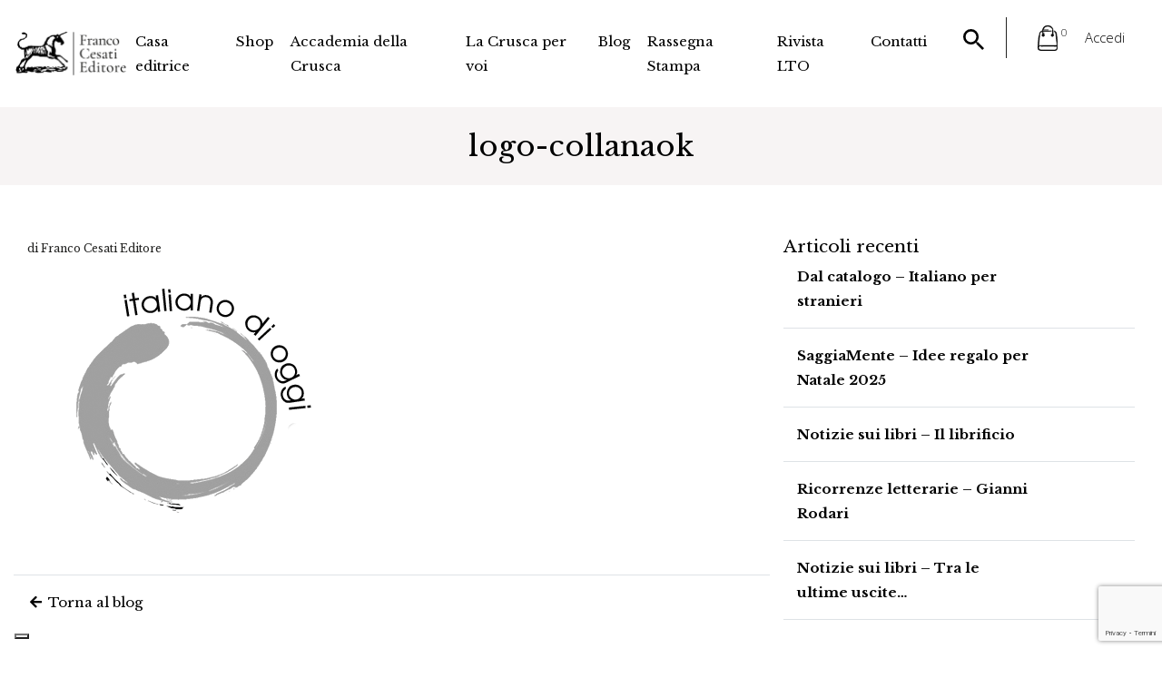

--- FILE ---
content_type: text/html; charset=UTF-8
request_url: https://www.francocesatieditore.com/la-nuova-collana-italiano-di-oggi/logo-collanaok/
body_size: 34373
content:
<!DOCTYPE html>
<html class="no-js" lang="it-IT">
<head>
  <meta charset="utf-8">
  <meta http-equiv="X-UA-Compatible" content="IE=edge">
  <meta name="viewport" content="width=device-width, initial-scale=1.0">
 <style>

 	
</style>
  			<script type="text/javascript" class="_iub_cs_skip">
				var _iub = _iub || {};
				_iub.csConfiguration = _iub.csConfiguration || {};
				_iub.csConfiguration.siteId = "2600348";
				_iub.csConfiguration.cookiePolicyId = "76420066";
			</script>
			<script class="_iub_cs_skip" src="https://cs.iubenda.com/sync/2600348.js"></script>
			<meta name='robots' content='index, follow, max-image-preview:large, max-snippet:-1, max-video-preview:-1' />
	<style>img:is([sizes="auto" i], [sizes^="auto," i]) { contain-intrinsic-size: 3000px 1500px }</style>
	<link rel="alternate" hreflang="en" href="https://www.francocesatieditore.com/logo-collanaok-2/?lang=en" />
<link rel="alternate" hreflang="it" href="https://www.francocesatieditore.com/la-nuova-collana-italiano-di-oggi/logo-collanaok/" />
<link rel="alternate" hreflang="x-default" href="https://www.francocesatieditore.com/la-nuova-collana-italiano-di-oggi/logo-collanaok/" />

	<!-- This site is optimized with the Yoast SEO plugin v26.8 - https://yoast.com/product/yoast-seo-wordpress/ -->
	<title>logo-collanaok - Franco Cesati Editore</title>
	<link rel="canonical" href="https://www.francocesatieditore.com/la-nuova-collana-italiano-di-oggi/logo-collanaok/" />
	<meta property="og:locale" content="it_IT" />
	<meta property="og:type" content="article" />
	<meta property="og:title" content="logo-collanaok - Franco Cesati Editore" />
	<meta property="og:url" content="https://www.francocesatieditore.com/la-nuova-collana-italiano-di-oggi/logo-collanaok/" />
	<meta property="og:site_name" content="Franco Cesati Editore" />
	<meta property="og:image" content="https://www.francocesatieditore.com/la-nuova-collana-italiano-di-oggi/logo-collanaok" />
	<meta property="og:image:width" content="354" />
	<meta property="og:image:height" content="282" />
	<meta property="og:image:type" content="image/png" />
	<meta name="twitter:card" content="summary_large_image" />
	<script type="application/ld+json" class="yoast-schema-graph">{"@context":"https://schema.org","@graph":[{"@type":"WebPage","@id":"https://www.francocesatieditore.com/la-nuova-collana-italiano-di-oggi/logo-collanaok/","url":"https://www.francocesatieditore.com/la-nuova-collana-italiano-di-oggi/logo-collanaok/","name":"logo-collanaok - Franco Cesati Editore","isPartOf":{"@id":"https://www.francocesatieditore.com/#website"},"primaryImageOfPage":{"@id":"https://www.francocesatieditore.com/la-nuova-collana-italiano-di-oggi/logo-collanaok/#primaryimage"},"image":{"@id":"https://www.francocesatieditore.com/la-nuova-collana-italiano-di-oggi/logo-collanaok/#primaryimage"},"thumbnailUrl":"https://www.francocesatieditore.com/wp-content/uploads/2022/02/logo-collanaok.png","datePublished":"2022-02-18T16:28:10+00:00","breadcrumb":{"@id":"https://www.francocesatieditore.com/la-nuova-collana-italiano-di-oggi/logo-collanaok/#breadcrumb"},"inLanguage":"it-IT","potentialAction":[{"@type":"ReadAction","target":["https://www.francocesatieditore.com/la-nuova-collana-italiano-di-oggi/logo-collanaok/"]}]},{"@type":"ImageObject","inLanguage":"it-IT","@id":"https://www.francocesatieditore.com/la-nuova-collana-italiano-di-oggi/logo-collanaok/#primaryimage","url":"https://www.francocesatieditore.com/wp-content/uploads/2022/02/logo-collanaok.png","contentUrl":"https://www.francocesatieditore.com/wp-content/uploads/2022/02/logo-collanaok.png","width":354,"height":282},{"@type":"BreadcrumbList","@id":"https://www.francocesatieditore.com/la-nuova-collana-italiano-di-oggi/logo-collanaok/#breadcrumb","itemListElement":[{"@type":"ListItem","position":1,"name":"La nuova collana «Italiano di oggi»","item":"https://www.francocesatieditore.com/la-nuova-collana-italiano-di-oggi/"},{"@type":"ListItem","position":2,"name":"logo-collanaok"}]},{"@type":"WebSite","@id":"https://www.francocesatieditore.com/#website","url":"https://www.francocesatieditore.com/","name":"Franco Cesati Editore","description":"Casa editrice Firenze","publisher":{"@id":"https://www.francocesatieditore.com/#organization"},"potentialAction":[{"@type":"SearchAction","target":{"@type":"EntryPoint","urlTemplate":"https://www.francocesatieditore.com/?s={search_term_string}"},"query-input":{"@type":"PropertyValueSpecification","valueRequired":true,"valueName":"search_term_string"}}],"inLanguage":"it-IT"},{"@type":"Organization","@id":"https://www.francocesatieditore.com/#organization","name":"Franco Cesati Editore","url":"https://www.francocesatieditore.com/","logo":{"@type":"ImageObject","inLanguage":"it-IT","@id":"https://www.francocesatieditore.com/#/schema/logo/image/","url":"https://www.francocesatieditore.com/wp-content/uploads/2022/03/logo-cesati-min-1-1.png","contentUrl":"https://www.francocesatieditore.com/wp-content/uploads/2022/03/logo-cesati-min-1-1.png","width":500,"height":210,"caption":"Franco Cesati Editore"},"image":{"@id":"https://www.francocesatieditore.com/#/schema/logo/image/"}}]}</script>
	<!-- / Yoast SEO plugin. -->


<link rel='dns-prefetch' href='//cdn.iubenda.com' />
<link rel='dns-prefetch' href='//www.google.com' />
<link rel='dns-prefetch' href='//cdnjs.cloudflare.com' />
<link rel='dns-prefetch' href='//use.fontawesome.com' />
<link rel="alternate" type="application/rss+xml" title="Franco Cesati Editore &raquo; Feed" href="https://www.francocesatieditore.com/feed/" />
<link rel="alternate" type="application/rss+xml" title="Franco Cesati Editore &raquo; Feed dei commenti" href="https://www.francocesatieditore.com/comments/feed/" />
<script type="text/javascript">
/* <![CDATA[ */
window._wpemojiSettings = {"baseUrl":"https:\/\/s.w.org\/images\/core\/emoji\/16.0.1\/72x72\/","ext":".png","svgUrl":"https:\/\/s.w.org\/images\/core\/emoji\/16.0.1\/svg\/","svgExt":".svg","source":{"concatemoji":"https:\/\/www.francocesatieditore.com\/wp-includes\/js\/wp-emoji-release.min.js?ver=6.8.3"}};
/*! This file is auto-generated */
!function(s,n){var o,i,e;function c(e){try{var t={supportTests:e,timestamp:(new Date).valueOf()};sessionStorage.setItem(o,JSON.stringify(t))}catch(e){}}function p(e,t,n){e.clearRect(0,0,e.canvas.width,e.canvas.height),e.fillText(t,0,0);var t=new Uint32Array(e.getImageData(0,0,e.canvas.width,e.canvas.height).data),a=(e.clearRect(0,0,e.canvas.width,e.canvas.height),e.fillText(n,0,0),new Uint32Array(e.getImageData(0,0,e.canvas.width,e.canvas.height).data));return t.every(function(e,t){return e===a[t]})}function u(e,t){e.clearRect(0,0,e.canvas.width,e.canvas.height),e.fillText(t,0,0);for(var n=e.getImageData(16,16,1,1),a=0;a<n.data.length;a++)if(0!==n.data[a])return!1;return!0}function f(e,t,n,a){switch(t){case"flag":return n(e,"\ud83c\udff3\ufe0f\u200d\u26a7\ufe0f","\ud83c\udff3\ufe0f\u200b\u26a7\ufe0f")?!1:!n(e,"\ud83c\udde8\ud83c\uddf6","\ud83c\udde8\u200b\ud83c\uddf6")&&!n(e,"\ud83c\udff4\udb40\udc67\udb40\udc62\udb40\udc65\udb40\udc6e\udb40\udc67\udb40\udc7f","\ud83c\udff4\u200b\udb40\udc67\u200b\udb40\udc62\u200b\udb40\udc65\u200b\udb40\udc6e\u200b\udb40\udc67\u200b\udb40\udc7f");case"emoji":return!a(e,"\ud83e\udedf")}return!1}function g(e,t,n,a){var r="undefined"!=typeof WorkerGlobalScope&&self instanceof WorkerGlobalScope?new OffscreenCanvas(300,150):s.createElement("canvas"),o=r.getContext("2d",{willReadFrequently:!0}),i=(o.textBaseline="top",o.font="600 32px Arial",{});return e.forEach(function(e){i[e]=t(o,e,n,a)}),i}function t(e){var t=s.createElement("script");t.src=e,t.defer=!0,s.head.appendChild(t)}"undefined"!=typeof Promise&&(o="wpEmojiSettingsSupports",i=["flag","emoji"],n.supports={everything:!0,everythingExceptFlag:!0},e=new Promise(function(e){s.addEventListener("DOMContentLoaded",e,{once:!0})}),new Promise(function(t){var n=function(){try{var e=JSON.parse(sessionStorage.getItem(o));if("object"==typeof e&&"number"==typeof e.timestamp&&(new Date).valueOf()<e.timestamp+604800&&"object"==typeof e.supportTests)return e.supportTests}catch(e){}return null}();if(!n){if("undefined"!=typeof Worker&&"undefined"!=typeof OffscreenCanvas&&"undefined"!=typeof URL&&URL.createObjectURL&&"undefined"!=typeof Blob)try{var e="postMessage("+g.toString()+"("+[JSON.stringify(i),f.toString(),p.toString(),u.toString()].join(",")+"));",a=new Blob([e],{type:"text/javascript"}),r=new Worker(URL.createObjectURL(a),{name:"wpTestEmojiSupports"});return void(r.onmessage=function(e){c(n=e.data),r.terminate(),t(n)})}catch(e){}c(n=g(i,f,p,u))}t(n)}).then(function(e){for(var t in e)n.supports[t]=e[t],n.supports.everything=n.supports.everything&&n.supports[t],"flag"!==t&&(n.supports.everythingExceptFlag=n.supports.everythingExceptFlag&&n.supports[t]);n.supports.everythingExceptFlag=n.supports.everythingExceptFlag&&!n.supports.flag,n.DOMReady=!1,n.readyCallback=function(){n.DOMReady=!0}}).then(function(){return e}).then(function(){var e;n.supports.everything||(n.readyCallback(),(e=n.source||{}).concatemoji?t(e.concatemoji):e.wpemoji&&e.twemoji&&(t(e.twemoji),t(e.wpemoji)))}))}((window,document),window._wpemojiSettings);
/* ]]> */
</script>
<link rel='stylesheet' id='font-awesome-5-css' href='https://www.francocesatieditore.com/wp-content/plugins/woocommerce-ajax-filters/berocket/assets/css/fontawesome5.min.css?ver=6.8.3' type='text/css' media='all' />
<link rel='stylesheet' id='berocket_aapf_widget-style-css' href='https://www.francocesatieditore.com/wp-content/plugins/woocommerce-ajax-filters/assets/frontend/css/fullmain.min.css?ver=3.1.9.4' type='text/css' media='all' />
<style id='wp-emoji-styles-inline-css' type='text/css'>

	img.wp-smiley, img.emoji {
		display: inline !important;
		border: none !important;
		box-shadow: none !important;
		height: 1em !important;
		width: 1em !important;
		margin: 0 0.07em !important;
		vertical-align: -0.1em !important;
		background: none !important;
		padding: 0 !important;
	}
</style>
<link rel='stylesheet' id='wp-block-library-css' href='https://www.francocesatieditore.com/wp-includes/css/dist/block-library/style.min.css?ver=6.8.3' type='text/css' media='all' />
<style id='classic-theme-styles-inline-css' type='text/css'>
/*! This file is auto-generated */
.wp-block-button__link{color:#fff;background-color:#32373c;border-radius:9999px;box-shadow:none;text-decoration:none;padding:calc(.667em + 2px) calc(1.333em + 2px);font-size:1.125em}.wp-block-file__button{background:#32373c;color:#fff;text-decoration:none}
</style>
<style id='global-styles-inline-css' type='text/css'>
:root{--wp--preset--aspect-ratio--square: 1;--wp--preset--aspect-ratio--4-3: 4/3;--wp--preset--aspect-ratio--3-4: 3/4;--wp--preset--aspect-ratio--3-2: 3/2;--wp--preset--aspect-ratio--2-3: 2/3;--wp--preset--aspect-ratio--16-9: 16/9;--wp--preset--aspect-ratio--9-16: 9/16;--wp--preset--color--black: #000000;--wp--preset--color--cyan-bluish-gray: #abb8c3;--wp--preset--color--white: #ffffff;--wp--preset--color--pale-pink: #f78da7;--wp--preset--color--vivid-red: #cf2e2e;--wp--preset--color--luminous-vivid-orange: #ff6900;--wp--preset--color--luminous-vivid-amber: #fcb900;--wp--preset--color--light-green-cyan: #7bdcb5;--wp--preset--color--vivid-green-cyan: #00d084;--wp--preset--color--pale-cyan-blue: #8ed1fc;--wp--preset--color--vivid-cyan-blue: #0693e3;--wp--preset--color--vivid-purple: #9b51e0;--wp--preset--gradient--vivid-cyan-blue-to-vivid-purple: linear-gradient(135deg,rgba(6,147,227,1) 0%,rgb(155,81,224) 100%);--wp--preset--gradient--light-green-cyan-to-vivid-green-cyan: linear-gradient(135deg,rgb(122,220,180) 0%,rgb(0,208,130) 100%);--wp--preset--gradient--luminous-vivid-amber-to-luminous-vivid-orange: linear-gradient(135deg,rgba(252,185,0,1) 0%,rgba(255,105,0,1) 100%);--wp--preset--gradient--luminous-vivid-orange-to-vivid-red: linear-gradient(135deg,rgba(255,105,0,1) 0%,rgb(207,46,46) 100%);--wp--preset--gradient--very-light-gray-to-cyan-bluish-gray: linear-gradient(135deg,rgb(238,238,238) 0%,rgb(169,184,195) 100%);--wp--preset--gradient--cool-to-warm-spectrum: linear-gradient(135deg,rgb(74,234,220) 0%,rgb(151,120,209) 20%,rgb(207,42,186) 40%,rgb(238,44,130) 60%,rgb(251,105,98) 80%,rgb(254,248,76) 100%);--wp--preset--gradient--blush-light-purple: linear-gradient(135deg,rgb(255,206,236) 0%,rgb(152,150,240) 100%);--wp--preset--gradient--blush-bordeaux: linear-gradient(135deg,rgb(254,205,165) 0%,rgb(254,45,45) 50%,rgb(107,0,62) 100%);--wp--preset--gradient--luminous-dusk: linear-gradient(135deg,rgb(255,203,112) 0%,rgb(199,81,192) 50%,rgb(65,88,208) 100%);--wp--preset--gradient--pale-ocean: linear-gradient(135deg,rgb(255,245,203) 0%,rgb(182,227,212) 50%,rgb(51,167,181) 100%);--wp--preset--gradient--electric-grass: linear-gradient(135deg,rgb(202,248,128) 0%,rgb(113,206,126) 100%);--wp--preset--gradient--midnight: linear-gradient(135deg,rgb(2,3,129) 0%,rgb(40,116,252) 100%);--wp--preset--font-size--small: 13px;--wp--preset--font-size--medium: 20px;--wp--preset--font-size--large: 36px;--wp--preset--font-size--x-large: 42px;--wp--preset--spacing--20: 0.44rem;--wp--preset--spacing--30: 0.67rem;--wp--preset--spacing--40: 1rem;--wp--preset--spacing--50: 1.5rem;--wp--preset--spacing--60: 2.25rem;--wp--preset--spacing--70: 3.38rem;--wp--preset--spacing--80: 5.06rem;--wp--preset--shadow--natural: 6px 6px 9px rgba(0, 0, 0, 0.2);--wp--preset--shadow--deep: 12px 12px 50px rgba(0, 0, 0, 0.4);--wp--preset--shadow--sharp: 6px 6px 0px rgba(0, 0, 0, 0.2);--wp--preset--shadow--outlined: 6px 6px 0px -3px rgba(255, 255, 255, 1), 6px 6px rgba(0, 0, 0, 1);--wp--preset--shadow--crisp: 6px 6px 0px rgba(0, 0, 0, 1);}:where(.is-layout-flex){gap: 0.5em;}:where(.is-layout-grid){gap: 0.5em;}body .is-layout-flex{display: flex;}.is-layout-flex{flex-wrap: wrap;align-items: center;}.is-layout-flex > :is(*, div){margin: 0;}body .is-layout-grid{display: grid;}.is-layout-grid > :is(*, div){margin: 0;}:where(.wp-block-columns.is-layout-flex){gap: 2em;}:where(.wp-block-columns.is-layout-grid){gap: 2em;}:where(.wp-block-post-template.is-layout-flex){gap: 1.25em;}:where(.wp-block-post-template.is-layout-grid){gap: 1.25em;}.has-black-color{color: var(--wp--preset--color--black) !important;}.has-cyan-bluish-gray-color{color: var(--wp--preset--color--cyan-bluish-gray) !important;}.has-white-color{color: var(--wp--preset--color--white) !important;}.has-pale-pink-color{color: var(--wp--preset--color--pale-pink) !important;}.has-vivid-red-color{color: var(--wp--preset--color--vivid-red) !important;}.has-luminous-vivid-orange-color{color: var(--wp--preset--color--luminous-vivid-orange) !important;}.has-luminous-vivid-amber-color{color: var(--wp--preset--color--luminous-vivid-amber) !important;}.has-light-green-cyan-color{color: var(--wp--preset--color--light-green-cyan) !important;}.has-vivid-green-cyan-color{color: var(--wp--preset--color--vivid-green-cyan) !important;}.has-pale-cyan-blue-color{color: var(--wp--preset--color--pale-cyan-blue) !important;}.has-vivid-cyan-blue-color{color: var(--wp--preset--color--vivid-cyan-blue) !important;}.has-vivid-purple-color{color: var(--wp--preset--color--vivid-purple) !important;}.has-black-background-color{background-color: var(--wp--preset--color--black) !important;}.has-cyan-bluish-gray-background-color{background-color: var(--wp--preset--color--cyan-bluish-gray) !important;}.has-white-background-color{background-color: var(--wp--preset--color--white) !important;}.has-pale-pink-background-color{background-color: var(--wp--preset--color--pale-pink) !important;}.has-vivid-red-background-color{background-color: var(--wp--preset--color--vivid-red) !important;}.has-luminous-vivid-orange-background-color{background-color: var(--wp--preset--color--luminous-vivid-orange) !important;}.has-luminous-vivid-amber-background-color{background-color: var(--wp--preset--color--luminous-vivid-amber) !important;}.has-light-green-cyan-background-color{background-color: var(--wp--preset--color--light-green-cyan) !important;}.has-vivid-green-cyan-background-color{background-color: var(--wp--preset--color--vivid-green-cyan) !important;}.has-pale-cyan-blue-background-color{background-color: var(--wp--preset--color--pale-cyan-blue) !important;}.has-vivid-cyan-blue-background-color{background-color: var(--wp--preset--color--vivid-cyan-blue) !important;}.has-vivid-purple-background-color{background-color: var(--wp--preset--color--vivid-purple) !important;}.has-black-border-color{border-color: var(--wp--preset--color--black) !important;}.has-cyan-bluish-gray-border-color{border-color: var(--wp--preset--color--cyan-bluish-gray) !important;}.has-white-border-color{border-color: var(--wp--preset--color--white) !important;}.has-pale-pink-border-color{border-color: var(--wp--preset--color--pale-pink) !important;}.has-vivid-red-border-color{border-color: var(--wp--preset--color--vivid-red) !important;}.has-luminous-vivid-orange-border-color{border-color: var(--wp--preset--color--luminous-vivid-orange) !important;}.has-luminous-vivid-amber-border-color{border-color: var(--wp--preset--color--luminous-vivid-amber) !important;}.has-light-green-cyan-border-color{border-color: var(--wp--preset--color--light-green-cyan) !important;}.has-vivid-green-cyan-border-color{border-color: var(--wp--preset--color--vivid-green-cyan) !important;}.has-pale-cyan-blue-border-color{border-color: var(--wp--preset--color--pale-cyan-blue) !important;}.has-vivid-cyan-blue-border-color{border-color: var(--wp--preset--color--vivid-cyan-blue) !important;}.has-vivid-purple-border-color{border-color: var(--wp--preset--color--vivid-purple) !important;}.has-vivid-cyan-blue-to-vivid-purple-gradient-background{background: var(--wp--preset--gradient--vivid-cyan-blue-to-vivid-purple) !important;}.has-light-green-cyan-to-vivid-green-cyan-gradient-background{background: var(--wp--preset--gradient--light-green-cyan-to-vivid-green-cyan) !important;}.has-luminous-vivid-amber-to-luminous-vivid-orange-gradient-background{background: var(--wp--preset--gradient--luminous-vivid-amber-to-luminous-vivid-orange) !important;}.has-luminous-vivid-orange-to-vivid-red-gradient-background{background: var(--wp--preset--gradient--luminous-vivid-orange-to-vivid-red) !important;}.has-very-light-gray-to-cyan-bluish-gray-gradient-background{background: var(--wp--preset--gradient--very-light-gray-to-cyan-bluish-gray) !important;}.has-cool-to-warm-spectrum-gradient-background{background: var(--wp--preset--gradient--cool-to-warm-spectrum) !important;}.has-blush-light-purple-gradient-background{background: var(--wp--preset--gradient--blush-light-purple) !important;}.has-blush-bordeaux-gradient-background{background: var(--wp--preset--gradient--blush-bordeaux) !important;}.has-luminous-dusk-gradient-background{background: var(--wp--preset--gradient--luminous-dusk) !important;}.has-pale-ocean-gradient-background{background: var(--wp--preset--gradient--pale-ocean) !important;}.has-electric-grass-gradient-background{background: var(--wp--preset--gradient--electric-grass) !important;}.has-midnight-gradient-background{background: var(--wp--preset--gradient--midnight) !important;}.has-small-font-size{font-size: var(--wp--preset--font-size--small) !important;}.has-medium-font-size{font-size: var(--wp--preset--font-size--medium) !important;}.has-large-font-size{font-size: var(--wp--preset--font-size--large) !important;}.has-x-large-font-size{font-size: var(--wp--preset--font-size--x-large) !important;}
:where(.wp-block-post-template.is-layout-flex){gap: 1.25em;}:where(.wp-block-post-template.is-layout-grid){gap: 1.25em;}
:where(.wp-block-columns.is-layout-flex){gap: 2em;}:where(.wp-block-columns.is-layout-grid){gap: 2em;}
:root :where(.wp-block-pullquote){font-size: 1.5em;line-height: 1.6;}
</style>
<link rel='stylesheet' id='contact-form-7-css' href='https://www.francocesatieditore.com/wp-content/plugins/contact-form-7/includes/css/styles.css?ver=6.1.4' type='text/css' media='all' />
<link rel='stylesheet' id='woocommerce-layout-css' href='https://www.francocesatieditore.com/wp-content/plugins/woocommerce/assets/css/woocommerce-layout.css?ver=10.3.5' type='text/css' media='all' />
<link rel='stylesheet' id='woocommerce-smallscreen-css' href='https://www.francocesatieditore.com/wp-content/plugins/woocommerce/assets/css/woocommerce-smallscreen.css?ver=10.3.5' type='text/css' media='only screen and (max-width: 768px)' />
<link rel='stylesheet' id='woocommerce-general-css' href='https://www.francocesatieditore.com/wp-content/plugins/woocommerce/assets/css/woocommerce.css?ver=10.3.5' type='text/css' media='all' />
<style id='woocommerce-inline-inline-css' type='text/css'>
.woocommerce form .form-row .required { visibility: visible; }
</style>
<link rel='stylesheet' id='wpml-legacy-dropdown-0-css' href='https://www.francocesatieditore.com/wp-content/plugins/sitepress-multilingual-cms/templates/language-switchers/legacy-dropdown/style.min.css?ver=1' type='text/css' media='all' />
<style id='wpml-legacy-dropdown-0-inline-css' type='text/css'>
.wpml-ls-statics-shortcode_actions{background-color:#eeeeee;}.wpml-ls-statics-shortcode_actions, .wpml-ls-statics-shortcode_actions .wpml-ls-sub-menu, .wpml-ls-statics-shortcode_actions a {border-color:#cdcdcd;}.wpml-ls-statics-shortcode_actions a, .wpml-ls-statics-shortcode_actions .wpml-ls-sub-menu a, .wpml-ls-statics-shortcode_actions .wpml-ls-sub-menu a:link, .wpml-ls-statics-shortcode_actions li:not(.wpml-ls-current-language) .wpml-ls-link, .wpml-ls-statics-shortcode_actions li:not(.wpml-ls-current-language) .wpml-ls-link:link {color:#444444;background-color:#ffffff;}.wpml-ls-statics-shortcode_actions .wpml-ls-sub-menu a:hover,.wpml-ls-statics-shortcode_actions .wpml-ls-sub-menu a:focus, .wpml-ls-statics-shortcode_actions .wpml-ls-sub-menu a:link:hover, .wpml-ls-statics-shortcode_actions .wpml-ls-sub-menu a:link:focus {color:#000000;background-color:#eeeeee;}.wpml-ls-statics-shortcode_actions .wpml-ls-current-language > a {color:#444444;background-color:#ffffff;}.wpml-ls-statics-shortcode_actions .wpml-ls-current-language:hover>a, .wpml-ls-statics-shortcode_actions .wpml-ls-current-language>a:focus {color:#000000;background-color:#eeeeee;}
</style>
<link rel='stylesheet' id='brands-styles-css' href='https://www.francocesatieditore.com/wp-content/plugins/woocommerce/assets/css/brands.css?ver=10.3.5' type='text/css' media='all' />
<link rel='stylesheet' id='wpdreams-asp-basic-css' href='https://www.francocesatieditore.com/wp-content/plugins/ajax-search-pro/css/style.basic.css?ver=ngDgpH' type='text/css' media='all' />
<link rel='stylesheet' id='wpdreams-asp-chosen-css' href='https://www.francocesatieditore.com/wp-content/plugins/ajax-search-pro/css/chosen/chosen.css?ver=ngDgpH' type='text/css' media='all' />
<link rel='stylesheet' id='wpdreams-ajaxsearchpro-instances-css' href='https://www.francocesatieditore.com/wp-content/uploads/asp_upload/style.instances.css?ver=ngDgpH' type='text/css' media='all' />
<link rel='stylesheet' id='bootstrap-css-css' href='https://cdnjs.cloudflare.com/ajax/libs/twitter-bootstrap/4.3.1/css/bootstrap.min.css?ver=4.3.1' type='text/css' media='all' />
<link rel='stylesheet' id='fontawesome5-css-css' href='https://use.fontawesome.com/releases/v5.8.1/css/all.css?ver=5.2.0' type='text/css' media='all' />
<link rel='stylesheet' id='owl-css-css' href='https://cdnjs.cloudflare.com/ajax/libs/OwlCarousel2/2.3.4/assets/owl.carousel.min.css?ver=1.0' type='text/css' media='all' />
<link rel='stylesheet' id='owl-theme-css' href='https://cdnjs.cloudflare.com/ajax/libs/OwlCarousel2/2.3.4/assets/owl.theme.default.min.css?ver=1.0' type='text/css' media='all' />
<link rel='stylesheet' id='animate-css-css' href='https://cdnjs.cloudflare.com/ajax/libs/animate.css/3.5.2/animate.min.css?ver=1.0' type='text/css' media='all' />
<link rel='stylesheet' id='fancybox-css-css' href='https://cdnjs.cloudflare.com/ajax/libs/fancybox/3.3.5/jquery.fancybox.min.css?ver=1.0' type='text/css' media='all' />
<link rel='stylesheet' id='b4st-css-css' href='https://www.francocesatieditore.com/wp-content/themes/francocesati/theme/css/b4st.css' type='text/css' media='all' />
<script type="text/javascript" src="https://www.francocesatieditore.com/wp-includes/js/jquery/jquery.min.js?ver=3.7.1" id="jquery-core-js"></script>
<script type="text/javascript" src="https://www.francocesatieditore.com/wp-includes/js/jquery/jquery-migrate.min.js?ver=3.4.1" id="jquery-migrate-js"></script>

<script  type="text/javascript" class=" _iub_cs_skip" type="text/javascript" id="iubenda-head-inline-scripts-0">
/* <![CDATA[ */

var _iub = _iub || [];
_iub.csConfiguration = {"askConsentAtCookiePolicyUpdate":true,"countryDetection":true,"enableFadp":true,"enableLgpd":true,"enableUspr":true,"floatingPreferencesButtonDisplay":"bottom-left","lgpdAppliesGlobally":false,"perPurposeConsent":true,"siteId":2600348,"whitelabel":false,"cookiePolicyId":76420066,"lang":"it", "banner":{ "acceptButtonCaptionColor":"#FFFFFF","acceptButtonColor":"#565555","acceptButtonDisplay":true,"backgroundColor":"#FFFFFF","closeButtonRejects":true,"customizeButtonCaptionColor":"#4D4D4D","customizeButtonColor":"#dadada","customizeButtonDisplay":true,"explicitWithdrawal":true,"listPurposes":true,"ownerName":"francocesatieditore.com","position":"float-bottom-left","rejectButtonCaptionColor":"#3e3d3d","rejectButtonColor":"#dadada","rejectButtonDisplay":true,"showPurposesToggles":true,"showTotalNumberOfProviders":true,"textColor":"#000000" }};
/* ]]> */
</script>
<script  type="text/javascript" class=" _iub_cs_skip" type="text/javascript" src="//cdn.iubenda.com/cs/gpp/stub.js?ver=3.12.5" id="iubenda-head-scripts-1-js"></script>
<script  type="text/javascript" charset="UTF-8" async="" class=" _iub_cs_skip" type="text/javascript" src="//cdn.iubenda.com/cs/iubenda_cs.js?ver=3.12.5" id="iubenda-head-scripts-2-js"></script>
<script type="text/javascript" src="https://www.francocesatieditore.com/wp-content/plugins/recaptcha-woo/js/rcfwc.js?ver=1.0" id="rcfwc-js-js" defer="defer" data-wp-strategy="defer"></script>
<script type="text/javascript" src="https://www.google.com/recaptcha/api.js?hl=it_IT" id="recaptcha-js" defer="defer" data-wp-strategy="defer"></script>
<script type="text/javascript" src="https://www.francocesatieditore.com/wp-content/plugins/woocommerce/assets/js/jquery-blockui/jquery.blockUI.min.js?ver=2.7.0-wc.10.3.5" id="wc-jquery-blockui-js" defer="defer" data-wp-strategy="defer"></script>
<script type="text/javascript" src="https://www.francocesatieditore.com/wp-content/plugins/woocommerce/assets/js/js-cookie/js.cookie.min.js?ver=2.1.4-wc.10.3.5" id="wc-js-cookie-js" defer="defer" data-wp-strategy="defer"></script>
<script type="text/javascript" id="woocommerce-js-extra">
/* <![CDATA[ */
var woocommerce_params = {"ajax_url":"\/wp-admin\/admin-ajax.php","wc_ajax_url":"\/?wc-ajax=%%endpoint%%","i18n_password_show":"Mostra password","i18n_password_hide":"Nascondi password"};
/* ]]> */
</script>
<script type="text/javascript" src="https://www.francocesatieditore.com/wp-content/plugins/woocommerce/assets/js/frontend/woocommerce.min.js?ver=10.3.5" id="woocommerce-js" defer="defer" data-wp-strategy="defer"></script>
<script type="text/javascript" src="https://www.francocesatieditore.com/wp-content/plugins/sitepress-multilingual-cms/templates/language-switchers/legacy-dropdown/script.min.js?ver=1" id="wpml-legacy-dropdown-0-js"></script>
<script type="text/javascript" id="my_loadmore-js-extra">
/* <![CDATA[ */
var misha_loadmore_params = {"ajaxurl":"https:\/\/www.francocesatieditore.com\/wp-admin\/admin-ajax.php","posts":"{\"attachment\":\"logo-collanaok\",\"error\":\"\",\"m\":\"\",\"p\":0,\"post_parent\":\"\",\"subpost\":\"\",\"subpost_id\":\"\",\"attachment_id\":0,\"name\":\"logo-collanaok\",\"pagename\":\"\",\"page_id\":0,\"second\":\"\",\"minute\":\"\",\"hour\":\"\",\"day\":0,\"monthnum\":0,\"year\":0,\"w\":0,\"category_name\":\"\",\"tag\":\"\",\"cat\":\"\",\"tag_id\":\"\",\"author\":\"\",\"author_name\":\"\",\"feed\":\"\",\"tb\":\"\",\"paged\":0,\"meta_key\":\"\",\"meta_value\":\"\",\"preview\":\"\",\"s\":\"\",\"sentence\":\"\",\"title\":\"\",\"fields\":\"all\",\"menu_order\":\"\",\"embed\":\"\",\"category__in\":[],\"category__not_in\":[],\"category__and\":[],\"post__in\":[],\"post__not_in\":[],\"post_name__in\":[],\"tag__in\":[],\"tag__not_in\":[],\"tag__and\":[],\"tag_slug__in\":[],\"tag_slug__and\":[],\"post_parent__in\":[],\"post_parent__not_in\":[],\"author__in\":[],\"author__not_in\":[],\"search_columns\":[],\"ignore_sticky_posts\":false,\"suppress_filters\":false,\"cache_results\":true,\"update_post_term_cache\":true,\"update_menu_item_cache\":false,\"lazy_load_term_meta\":true,\"update_post_meta_cache\":true,\"post_type\":\"\",\"posts_per_page\":16,\"nopaging\":false,\"comments_per_page\":\"50\",\"no_found_rows\":false,\"order\":\"DESC\"}","current_page":"1","max_page":"0"};
/* ]]> */
</script>
<script type="text/javascript" src="https://www.francocesatieditore.com/wp-content/themes/francocesati/theme/js/myloadmore.js?ver=6.8.3" id="my_loadmore-js"></script>
<link rel="https://api.w.org/" href="https://www.francocesatieditore.com/wp-json/" /><link rel="alternate" title="JSON" type="application/json" href="https://www.francocesatieditore.com/wp-json/wp/v2/media/17931" /><link rel="EditURI" type="application/rsd+xml" title="RSD" href="https://www.francocesatieditore.com/xmlrpc.php?rsd" />
<meta name="generator" content="WordPress 6.8.3" />
<meta name="generator" content="WooCommerce 10.3.5" />
<link rel='shortlink' href='https://www.francocesatieditore.com/?p=17931' />
<link rel="alternate" title="oEmbed (JSON)" type="application/json+oembed" href="https://www.francocesatieditore.com/wp-json/oembed/1.0/embed?url=https%3A%2F%2Fwww.francocesatieditore.com%2Fla-nuova-collana-italiano-di-oggi%2Flogo-collanaok%2F" />
<link rel="alternate" title="oEmbed (XML)" type="text/xml+oembed" href="https://www.francocesatieditore.com/wp-json/oembed/1.0/embed?url=https%3A%2F%2Fwww.francocesatieditore.com%2Fla-nuova-collana-italiano-di-oggi%2Flogo-collanaok%2F&#038;format=xml" />
<meta name="generator" content="WPML ver:4.8.6 stt:1,27;" />
<style></style>	<noscript><style>.woocommerce-product-gallery{ opacity: 1 !important; }</style></noscript>
	                <link href='//fonts.googleapis.com/css?family=Open+Sans:300|Open+Sans:400|Open+Sans:700' rel='stylesheet' type='text/css'>
                            <style type="text/css">
                <!--
                @font-face {
                    font-family: 'asppsicons2';
                    src: url('https://www.francocesatieditore.com/wp-content/plugins/ajax-search-pro/css/fonts/icons/icons2.eot');
                    src: url('https://www.francocesatieditore.com/wp-content/plugins/ajax-search-pro/css/fonts/icons/icons2.eot?#iefix') format('embedded-opentype'),
                    url('https://www.francocesatieditore.com/wp-content/plugins/ajax-search-pro/css/fonts/icons/icons2.woff2') format('woff2'),
                    url('https://www.francocesatieditore.com/wp-content/plugins/ajax-search-pro/css/fonts/icons/icons2.woff') format('woff'),
                    url('https://www.francocesatieditore.com/wp-content/plugins/ajax-search-pro/css/fonts/icons/icons2.ttf') format('truetype'),
                    url('https://www.francocesatieditore.com/wp-content/plugins/ajax-search-pro/css/fonts/icons/icons2.svg#icons') format('svg');
                    font-weight: normal;
                    font-style: normal;
                }
                .asp_m{height: 0;}                -->
            </style>
                        <script type="text/javascript">
                if ( typeof _ASP !== "undefined" && _ASP !== null && typeof _ASP.initialize !== "undefined" )
                    _ASP.initialize();
            </script>
            <link rel="icon" href="https://www.francocesatieditore.com/wp-content/uploads/2016/10/cropped-logo_cesati-32x32.png" sizes="32x32" />
<link rel="icon" href="https://www.francocesatieditore.com/wp-content/uploads/2016/10/cropped-logo_cesati-192x192.png" sizes="192x192" />
<link rel="apple-touch-icon" href="https://www.francocesatieditore.com/wp-content/uploads/2016/10/cropped-logo_cesati-180x180.png" />
<meta name="msapplication-TileImage" content="https://www.francocesatieditore.com/wp-content/uploads/2016/10/cropped-logo_cesati-270x270.png" />
		<style type="text/css" id="wp-custom-css">
			@media (max-width: 767px) {
	.catalogo-home .due {
    height: auto;
    margin-bottom: 0!important;
}
	.desccrusca {
		margin-top:50px  !important
	}
	.desccrusca h2 {
		font-size: 16px;
		padding: 0 20px !important
	}
}

.term-accademia-della-crusca .term-description {
	text-align: left;
}

.berocket_single_filter_widget_18316 .bapf_body li:first-child {
	display:none
}


/*collane crusca escluse da shop*/
.berocket_single_filter_widget_18317 .bapf_body li:nth-of-type(5),
.berocket_single_filter_widget_18317 .bapf_body li:nth-of-type(10),
.berocket_single_filter_widget_18317 .bapf_body li:nth-of-type(16),
.berocket_single_filter_widget_18317 .bapf_body li:nth-of-type(18),

.berocket_single_filter_widget_18317 .bapf_body li:nth-of-type(23),
.berocket_single_filter_widget_18317 .bapf_body li:nth-of-type(31),
.berocket_single_filter_widget_18317 .bapf_body li:nth-of-type(34),


.berocket_single_filter_widget_18317 .bapf_body li:nth-of-type(48),
.berocket_single_filter_widget_18317 .bapf_body li:nth-of-type(49),
.berocket_single_filter_widget_18317 .bapf_body li:nth-of-type(50),
.berocket_single_filter_widget_18317 .bapf_body li:nth-of-type(60),
.berocket_single_filter_widget_18317 .bapf_body li:nth-of-type(69) {
	display:none
}

#li_bapf_2_2180 {
	display:none
}





/*collane crusca  mostrate in crusca*/
.term-accademia-della-crusca .berocket_single_filter_widget_18317 .bapf_body li:nth-of-type(5),
.term-accademia-della-crusca .berocket_single_filter_widget_18317 .bapf_body li:nth-of-type(10),
.term-accademia-della-crusca .berocket_single_filter_widget_18317 .bapf_body li:nth-of-type(16),
.term-accademia-della-crusca .berocket_single_filter_widget_18317 .bapf_body li:nth-of-type(18),

.term-accademia-della-crusca .berocket_single_filter_widget_18317 .bapf_body li:nth-of-type(23),
.term-accademia-della-crusca .berocket_single_filter_widget_18317 .bapf_body li:nth-of-type(31),
.term-accademia-della-crusca .berocket_single_filter_widget_18317 .bapf_body li:nth-of-type(34),
.term-accademia-della-crusca .berocket_single_filter_widget_18317 .bapf_body li:nth-of-type(47),
.term-accademia-della-crusca .berocket_single_filter_widget_18317 .bapf_body li:nth-of-type(48),
.term-accademia-della-crusca .berocket_single_filter_widget_18317 .bapf_body li:nth-of-type(49),
.term-accademia-della-crusca .berocket_single_filter_widget_18317 .bapf_body li:nth-of-type(50),
.term-accademia-della-crusca .berocket_single_filter_widget_18317 .bapf_body li:nth-of-type(58),

.term-accademia-della-crusca .berocket_single_filter_widget_18317 .bapf_body li:nth-of-type(60),
.term-accademia-della-crusca .berocket_single_filter_widget_18317 .bapf_body li:nth-of-type(61),
.term-accademia-della-crusca .berocket_single_filter_widget_18317 .bapf_body li:nth-of-type(69),
.term-accademia-della-crusca .berocket_single_filter_widget_18317 .bapf_body li:nth-of-type(71){
	display:block
}


/*collane shop  escluse in crusca*/
.term-accademia-della-crusca .berocket_single_filter_widget_18317 .bapf_body li:nth-of-type(1),
.term-accademia-della-crusca .berocket_single_filter_widget_18317 .bapf_body li:nth-of-type(2),
.term-accademia-della-crusca .berocket_single_filter_widget_18317 .bapf_body li:nth-of-type(3),
.term-accademia-della-crusca .berocket_single_filter_widget_18317 .bapf_body li:nth-of-type(4),

.term-accademia-della-crusca .berocket_single_filter_widget_18317 .bapf_body li:nth-of-type(6),
.term-accademia-della-crusca .berocket_single_filter_widget_18317 .bapf_body li:nth-of-type(7),
.term-accademia-della-crusca .berocket_single_filter_widget_18317 .bapf_body li:nth-of-type(8),
.term-accademia-della-crusca .berocket_single_filter_widget_18317 .bapf_body li:nth-of-type(9),

.term-accademia-della-crusca .berocket_single_filter_widget_18317 .bapf_body li:nth-of-type(11),
.term-accademia-della-crusca .berocket_single_filter_widget_18317 .bapf_body li:nth-of-type(12),
.term-accademia-della-crusca .berocket_single_filter_widget_18317 .bapf_body li:nth-of-type(13),
.term-accademia-della-crusca .berocket_single_filter_widget_18317 .bapf_body li:nth-of-type(14),

.term-accademia-della-crusca .berocket_single_filter_widget_18317 .bapf_body li:nth-of-type(15),
.term-accademia-della-crusca .berocket_single_filter_widget_18317 .bapf_body li:nth-of-type(17),
.term-accademia-della-crusca .berocket_single_filter_widget_18317 .bapf_body li:nth-of-type(19),
.term-accademia-della-crusca .berocket_single_filter_widget_18317 .bapf_body li:nth-of-type(20),
.term-accademia-della-crusca .berocket_single_filter_widget_18317 .bapf_body li:nth-of-type(21),
.term-accademia-della-crusca .berocket_single_filter_widget_18317 .bapf_body li:nth-of-type(22),
.term-accademia-della-crusca .berocket_single_filter_widget_18317 .bapf_body li:nth-of-type(24),

.term-accademia-della-crusca .berocket_single_filter_widget_18317 .bapf_body li:nth-of-type(25),
.term-accademia-della-crusca .berocket_single_filter_widget_18317 .bapf_body li:nth-of-type(26),
.term-accademia-della-crusca .berocket_single_filter_widget_18317 .bapf_body li:nth-of-type(27),
.term-accademia-della-crusca .berocket_single_filter_widget_18317 .bapf_body li:nth-of-type(28),
.term-accademia-della-crusca .berocket_single_filter_widget_18317 .bapf_body li:nth-of-type(29),
.term-accademia-della-crusca .berocket_single_filter_widget_18317 .bapf_body li:nth-of-type(30),
.term-accademia-della-crusca .berocket_single_filter_widget_18317 .bapf_body li:nth-of-type(32),
.term-accademia-della-crusca .berocket_single_filter_widget_18317 .bapf_body li:nth-of-type(33),

.term-accademia-della-crusca .berocket_single_filter_widget_18317 .bapf_body li:nth-of-type(35),
.term-accademia-della-crusca .berocket_single_filter_widget_18317 .bapf_body li:nth-of-type(36),
.term-accademia-della-crusca .berocket_single_filter_widget_18317 .bapf_body li:nth-of-type(37),
.term-accademia-della-crusca .berocket_single_filter_widget_18317 .bapf_body li:nth-of-type(38),
.term-accademia-della-crusca .berocket_single_filter_widget_18317 .bapf_body li:nth-of-type(39),
.term-accademia-della-crusca .berocket_single_filter_widget_18317 .bapf_body li:nth-of-type(40),
.term-accademia-della-crusca .berocket_single_filter_widget_18317 .bapf_body li:nth-of-type(41),
.term-accademia-della-crusca .berocket_single_filter_widget_18317 .bapf_body li:nth-of-type(42),
.term-accademia-della-crusca .berocket_single_filter_widget_18317 .bapf_body li:nth-of-type(43),

.term-accademia-della-crusca .berocket_single_filter_widget_18317 .bapf_body li:nth-of-type(44),
.term-accademia-della-crusca .berocket_single_filter_widget_18317 .bapf_body li:nth-of-type(45),
.term-accademia-della-crusca .berocket_single_filter_widget_18317 .bapf_body li:nth-of-type(46),
.term-accademia-della-crusca .berocket_single_filter_widget_18317 .bapf_body li:nth-of-type(51),

.term-accademia-della-crusca .berocket_single_filter_widget_18317 .bapf_body li:nth-of-type(52),
.term-accademia-della-crusca .berocket_single_filter_widget_18317 .bapf_body li:nth-of-type(53),
.term-accademia-della-crusca .berocket_single_filter_widget_18317 .bapf_body li:nth-of-type(54),
.term-accademia-della-crusca .berocket_single_filter_widget_18317 .bapf_body li:nth-of-type(55),
.term-accademia-della-crusca .berocket_single_filter_widget_18317 .bapf_body li:nth-of-type(56),
.term-accademia-della-crusca .berocket_single_filter_widget_18317 .bapf_body li:nth-of-type(57),


.term-accademia-della-crusca .berocket_single_filter_widget_18317 .bapf_body li:nth-of-type(62),
.term-accademia-della-crusca .berocket_single_filter_widget_18317 .bapf_body li:nth-of-type(63),
.term-accademia-della-crusca .berocket_single_filter_widget_18317 .bapf_body li:nth-of-type(64),
.term-accademia-della-crusca .berocket_single_filter_widget_18317 .bapf_body li:nth-of-type(65),
.term-accademia-della-crusca .berocket_single_filter_widget_18317 .bapf_body li:nth-of-type(66),
.term-accademia-della-crusca .berocket_single_filter_widget_18317 .bapf_body li:nth-of-type(67),
.term-accademia-della-crusca .berocket_single_filter_widget_18317 .bapf_body li:nth-of-type(68),

.term-accademia-della-crusca .berocket_single_filter_widget_18317 .bapf_body li:nth-of-type(70),
.term-accademia-della-crusca #li_bapf_2_2179 {
	display:none
}
.term-accademia-della-crusca .berocket_single_filter_widget_18317 .bapf_body li:nth-of-type(73),
.term-accademia-della-crusca .berocket_single_filter_widget_18317 .bapf_body li:nth-of-type(74),
.term-accademia-della-crusca .berocket_single_filter_widget_18317 .bapf_body li:nth-of-type(75),
.term-accademia-della-crusca .berocket_single_filter_widget_18317 .bapf_body li:nth-of-type(76) {
	display:none
}

.term-accademia-della-crusca .berocket_single_filter_widget_18316,
.term-accademia-della-crusca .berocket_single_filter_widget_18318,
.term-accademia-della-crusca 
#li_bapf_2_2166,
.term-accademia-della-crusca 
#li_bapf_2_4746{
	display:none
}

#li_bapf_2_3792,
#li_bapf_2_3843,
#li_bapf_2_4341,
#li_bapf_2_4756,
#li_bapf_2_4354{
	display:none
}
.term-accademia-della-crusca #li_bapf_2_3792,
.term-accademia-della-crusca #li_bapf_2_3843,
.term-accademia-della-crusca #li_bapf_2_4341,
.term-accademia-della-crusca #li_bapf_2_4756,
.term-accademia-della-crusca #li_bapf_2_4354{
	display:block
}


.woocommerce-shop .select2-results__options li.select2-results__option:nth-of-type(1) {
	display:none
}

/*collane crusca escluse da shop mobile*/
.woocommerce-shop .select2-results__options li.select2-results__option:nth-of-type(5),
.woocommerce-shop .select2-results__options li.select2-results__option:nth-of-type(10),
.woocommerce-shop .select2-results__options li.select2-results__option:nth-of-type(16),
.woocommerce-shop .select2-results__options li.select2-results__option:nth-of-type(18),

.woocommerce-shop .select2-results__options li.select2-results__option:nth-of-type(23),
.woocommerce-shop .select2-results__options li.select2-results__option:nth-of-type(31),
.woocommerce-shop .select2-results__options li.select2-results__option:nth-of-type(34),
.woocommerce-shop .select2-results__options li.select2-results__option:nth-of-type(47),

.woocommerce-shop .select2-results__options li.select2-results__option:nth-of-type(48),
.woocommerce-shop .select2-results__options li.select2-results__option:nth-of-type(49),
.woocommerce-shop .select2-results__options li.select2-results__option:nth-of-type(50),
.woocommerce-shop .select2-results__options li.select2-results__option:nth-of-type(58),

.woocommerce-shop .select2-results__options li.select2-results__option:nth-of-type(60),
.woocommerce-shop .select2-results__options li.select2-results__option:nth-of-type(61),
.woocommerce-shop .select2-results__options li.select2-results__option:nth-of-type(69),
.woocommerce-shop .select2-results__options li.select2-results__option:nth-of-type(71)




/*collane crusca  mostrate in crusca mobile*/
.term-accademia-della-crusca  .select2-results__options li.select2-results__option:nth-of-type(5),
.term-accademia-della-crusca  .select2-results__options li.select2-results__option:nth-of-type(10),
.term-accademia-della-crusca  .select2-results__options li.select2-results__option:nth-of-type(16),
.term-accademia-della-crusca  .select2-results__options li.select2-results__option:nth-of-type(18),

.term-accademia-della-crusca  .select2-results__options li.select2-results__option:nth-of-type(23),
.term-accademia-della-crusca  .select2-results__options li.select2-results__option:nth-of-type(31),
.term-accademia-della-crusca  .select2-results__options li.select2-results__option:nth-of-type(34),
.term-accademia-della-crusca  .select2-results__options li.select2-results__option:nth-of-type(47),

.term-accademia-della-crusca  .select2-results__options li.select2-results__option:nth-of-type(48),
.term-accademia-della-crusca  .select2-results__options li.select2-results__option:nth-of-type(49),
.term-accademia-della-crusca  .select2-results__options li.select2-results__option:nth-of-type(50),
.term-accademia-della-crusca  .select2-results__options li.select2-results__option:nth-of-type(58),

.term-accademia-della-crusca  .select2-results__options li.select2-results__option:nth-of-type(60),
.term-accademia-della-crusca  .select2-results__options li.select2-results__option:nth-of-type(61),
.term-accademia-della-crusca  .select2-results__options li.select2-results__option:nth-of-type(69),
.term-accademia-della-crusca  .select2-results__options li.select2-results__option:nth-of-type(71) {
	display:block
}


/*collane shop  escluse in crusca mobile*/
.term-accademia-della-crusca .select2-results__options li.select2-results__option:nth-of-type(1),
.term-accademia-della-crusca .select2-results__options li.select2-results__option:nth-of-type(2),
.term-accademia-della-crusca .select2-results__options li.select2-results__option:nth-of-type(3),
.term-accademia-della-crusca .select2-results__options li.select2-results__option:nth-of-type(4),

.term-accademia-della-crusca .select2-results__options li.select2-results__option:nth-of-type(6),
.term-accademia-della-crusca .select2-results__options li.select2-results__option:nth-of-type(7),
.term-accademia-della-crusca .select2-results__options li.select2-results__option:nth-of-type(8),
.term-accademia-della-crusca .select2-results__options li.select2-results__option:nth-of-type(9),

.term-accademia-della-crusca .select2-results__options li.select2-results__option:nth-of-type(11),
.term-accademia-della-crusca .select2-results__options li.select2-results__option:nth-of-type(12),
.term-accademia-della-crusca .select2-results__options li.select2-results__option:nth-of-type(13),
.term-accademia-della-crusca .select2-results__options li.select2-results__option:nth-of-type(14),

.term-accademia-della-crusca .select2-results__options li.select2-results__option:nth-of-type(15),
.term-accademia-della-crusca .select2-results__options li.select2-results__option:nth-of-type(17),
.term-accademia-della-crusca .select2-results__options li.select2-results__option:nth-of-type(19),
.term-accademia-della-crusca .select2-results__options li.select2-results__option:nth-of-type(20),
.term-accademia-della-crusca .select2-results__options li.select2-results__option:nth-of-type(21),
.term-accademia-della-crusca .select2-results__options li.select2-results__option:nth-of-type(22),
.term-accademia-della-crusca .select2-results__options li.select2-results__option:nth-of-type(24),

.term-accademia-della-crusca .select2-results__options li.select2-results__option:nth-of-type(25),
.term-accademia-della-crusca .select2-results__options li.select2-results__option:nth-of-type(26),
.term-accademia-della-crusca .select2-results__options li.select2-results__option:nth-of-type(27),
.term-accademia-della-crusca .select2-results__options li.select2-results__option:nth-of-type(28),
.term-accademia-della-crusca .select2-results__options li.select2-results__option:nth-of-type(29),
.term-accademia-della-crusca .select2-results__options li.select2-results__option:nth-of-type(30),
.term-accademia-della-crusca .select2-results__options li.select2-results__option:nth-of-type(32),
.term-accademia-della-crusca .select2-results__options li.select2-results__option:nth-of-type(33),

.term-accademia-della-crusca .select2-results__options li.select2-results__option:nth-of-type(35),
.term-accademia-della-crusca .select2-results__options li.select2-results__option:nth-of-type(36),
.term-accademia-della-crusca .select2-results__options li.select2-results__option:nth-of-type(37),
.term-accademia-della-crusca .select2-results__options li.select2-results__option:nth-of-type(38),
.term-accademia-della-crusca .select2-results__options li.select2-results__option:nth-of-type(39),
.term-accademia-della-crusca .select2-results__options li.select2-results__option:nth-of-type(40),
.term-accademia-della-crusca .select2-results__options li.select2-results__option:nth-of-type(41),
.term-accademia-della-crusca .select2-results__options li.select2-results__option:nth-of-type(42),
.term-accademia-della-crusca .select2-results__options li.select2-results__option:nth-of-type(43),

.term-accademia-della-crusca .select2-results__options li.select2-results__option:nth-of-type(44),
.term-accademia-della-crusca .select2-results__options li.select2-results__option:nth-of-type(45),
.term-accademia-della-crusca .select2-results__options li.select2-results__option:nth-of-type(46),
.term-accademia-della-crusca .select2-results__options li.select2-results__option:nth-of-type(51),

.term-accademia-della-crusca .select2-results__options li.select2-results__option:nth-of-type(52),
.term-accademia-della-crusca .select2-results__options li.select2-results__option:nth-of-type(53),
.term-accademia-della-crusca .select2-results__options li.select2-results__option:nth-of-type(54),
.term-accademia-della-crusca .select2-results__options li.select2-results__option:nth-of-type(55),
.term-accademia-della-crusca .select2-results__options li.select2-results__option:nth-of-type(56),
.term-accademia-della-crusca .select2-results__options li.select2-results__option:nth-of-type(57),
.term-accademia-della-crusca .select2-results__options li.select2-results__option:nth-of-type(59),

.term-accademia-della-crusca .select2-results__options li.select2-results__option:nth-of-type(62),
.term-accademia-della-crusca .select2-results__options li.select2-results__option:nth-of-type(63),
.term-accademia-della-crusca .select2-results__options li.select2-results__option:nth-of-type(64),
.term-accademia-della-crusca .select2-results__options li.select2-results__option:nth-of-type(65),
.term-accademia-della-crusca .select2-results__options li.select2-results__option:nth-of-type(66),
.term-accademia-della-crusca .select2-results__options li.select2-results__option:nth-of-type(67),
.term-accademia-della-crusca .select2-results__options li.select2-results__option:nth-of-type(68),

.term-accademia-della-crusca .select2-results__options li.select2-results__option:nth-of-type(70),
.term-accademia-della-crusca .select2-results__options li.select2-results__option:nth-of-type(72),
.term-accademia-della-crusca .select2-results__options li.select2-results__option:nth-of-type(73),
.term-accademia-della-crusca .select2-results__options li.select2-results__option:nth-of-type(74),
.term-accademia-della-crusca .select2-results__options li.select2-results__option:nth-of-type(75),
.term-accademia-della-crusca .select2-results__options li.select2-results__option:nth-of-type(76),

{
	display:none
}

.term-accademia-della-crusca .berocket_single_filter_widget_18316,

.term-accademia-della-crusca .berocket_single_filter_widget_18318{
	display:none
}
.term-accademia-della-crusca #li_bapf_2_2169,
.term-accademia-della-crusca #li_bapf_2_2960,
.term-accademia-della-crusca #li_bapf_2_4677,
.term-accademia-della-crusca #li_bapf_2_3182,
.term-accademia-della-crusca #li_bapf_2_2196,
.term-accademia-della-crusca #li_bapf_2_2190{
	display:none
}
.woocommerce-shop #li_bapf_2_4128,
.woocommerce-shop #li_bapf_2_4365 {display:none}
.woocommerce-shop #li_bapf_2_2960,
.woocommerce-shop #li_bapf_2_3182{
	display:block
}
.postid-25828.single-product .woocommerce-product-gallery:before {
	width: 74vw;
}

		</style>
		<!-- Global site tag (gtag.js) - Google Analytics -->
<script async src="https://www.googletagmanager.com/gtag/js?id=UA-485005-30"></script>
<script>
  window.dataLayer = window.dataLayer || [];
  function gtag(){dataLayer.push(arguments);}
  gtag('js', new Date());

  gtag('config', 'UA-485005-30');
</script>
	
	

</head>

<body class="attachment wp-singular attachment-template-default single single-attachment postid-17931 attachmentid-17931 attachment-png wp-custom-logo wp-theme-francocesati theme-francocesati woocommerce-no-js chrome osx">


<nav class="navbar navbar-expand-md navbar-light  pt-3 pb-3 pb-md-4 pt-md-4 px-md-3 fixed-header">
  <div class="container-fluid px-3 px-md-5">
<a href="https://www.francocesatieditore.com/" class="custom-logo-link" rel="home"><img width="500" height="210" src="https://www.francocesatieditore.com/wp-content/uploads/2022/03/logo-cesati-min-1-1.png" class="custom-logo" alt="Franco Cesati Editore" decoding="async" fetchpriority="high" /></a>		<a href="https://www.francocesatieditore.com"><img src="https://www.francocesatieditore.com/wp-content/uploads/2022/03/logo-cesati-sticky-h60.png" alt="Franco Cesati editore" class="logo-sticky"/></a>
		
			
				<div style="position: absolute; right: 70px;"class="d-block d-md-none my-auto menu-cart menu-item menu-item-type-post_type menu-item-object-page menu-item-has-children dropdown nav-item"><a class="parents mini-cart-count nav-link dropdown-toggle px-0" href="https://www.francocesatieditore.com/carrello/" data-toggle="dropdown" aria-haspopup="true" aria-expanded="false">
<svg xmlns="http://www.w3.org/2000/svg" xmlns:xlink="http://www.w3.org/1999/xlink" width="21.771" height="28.643" viewBox="0 0 21.771 28.643">
  <defs>
    <clipPath id="clip-path">
      <rect id="Rettangolo_325" data-name="Rettangolo 325" width="21.771" height="28.643" stroke="#000" stroke-width="0.5"/>
    </clipPath>
  </defs>
  <g id="Raggruppa_238" data-name="Raggruppa 238" transform="translate(-324.388 -26.937)">
    <g id="Raggruppa_237" data-name="Raggruppa 237" transform="translate(324.388 26.937)">
      <g id="Raggruppa_236" data-name="Raggruppa 236" transform="translate(0 0)" clip-path="url(#clip-path)">
        <path id="Tracciato_1529" data-name="Tracciato 1529" d="M11.989,0a15.588,15.588,0,0,1,2.5,1.135,4.975,4.975,0,0,1,2.412,4.5c-.049,1.266-.022,2.535,0,3.8a1.162,1.162,0,0,0,.255.669,1.511,1.511,0,0,1-.538,2.263A1.353,1.353,0,1,1,15.827,9.8c.08-.019.163-.023.3-.042V5.327h.191c0,1.471,0,2.942.007,4.413a1.211,1.211,0,0,0,.265.075,5.8,5.8,0,0,0,.037-.676c-.078-1.274-.115-2.555-.276-3.819a3.165,3.165,0,0,0-.639-1.88c-1.1-.94-2.092-2.027-3.688-2.333A5.219,5.219,0,0,0,6.359,4.6a2.525,2.525,0,0,0-.031.435H11.8c0,.038,0,.076,0,.113H5.841V6.243h9.195c0,.047,0,.095,0,.142-.78.063-1.558.159-2.339.182-2.1.062-4.2.114-6.3.121-.54,0-.732.189-.727.688.007.789,0,1.578,0,2.393H6.7V7.946l.137,0c0,.274,0,.549,0,.823a2.305,2.305,0,0,0,.391,1.613,1.2,1.2,0,0,1-.143,1.676,1.681,1.681,0,0,1-1.774.24,1.522,1.522,0,0,1-.186-2.162A1.07,1.07,0,0,0,5.279,9.5c-.011-.447-.094-.891-.117-1.338-.022-.427,0-.856,0-1.278a2.689,2.689,0,0,0-2.581,2.36c-.244,2.372-.52,4.742-.759,7.115-.154,1.527-.264,3.059-.4,4.588-.045.506-.111,1.01-.179,1.63H21c-.042-.7-.076-1.48-.138-2.255-.114-1.442-.23-2.884-.371-4.323-.15-1.524-.336-3.045-.5-4.568-.062-.595-.12-1.191-.14-1.788A3.005,3.005,0,0,0,18.2,6.91c-.156-.084-.307-.176-.538-.31a2.79,2.79,0,0,1,2.312,2.309c.294,1.972.537,3.951.781,5.93.268,2.174.531,4.35.761,6.528.128,1.207.21,2.421.256,3.634a3.184,3.184,0,0,1-.25,1.156,4.848,4.848,0,0,1-.626,1.325,3.127,3.127,0,0,1-2.6,1.126q-6.444.038-12.888.033a13.229,13.229,0,0,1-2.723-.185A3.674,3.674,0,0,1,.008,24.9c.136-1.719.316-3.435.486-5.151.13-1.312.271-2.622.411-3.933a37.98,37.98,0,0,1,.607-4.161Q1.4,13.525,1.281,15.4l.095.008c.1-.991.2-1.981.3-2.972A36.422,36.422,0,0,1,2.1,8.763a3.217,3.217,0,0,1,2.949-2.5,18.4,18.4,0,0,1,.51-2.257,5.628,5.628,0,0,1,4.613-3.9c.052-.009.095-.073.142-.111ZM21.3,23.524H3.74l1.991-.309-.017-.1H1.183c-.02.338-.037.632-.056.945l.711.122-.759.079a2.834,2.834,0,0,0,2.9,3.335c.938-.072,1.887-.023,2.831-.012,3.582.039,7.164.107,10.746.114,1.287,0,2.607-.22,3.21-1.534a11.72,11.72,0,0,0,.536-2.643m-3.478-.353c0,.033,0,.066,0,.1h3.162c0-.033,0-.066,0-.1Z" transform="translate(0 0)" stroke="#000" stroke-width="0.5"/>
        <path id="Tracciato_1530" data-name="Tracciato 1530" d="M69.759,23.922A3.114,3.114,0,0,1,72.087,26.4c.228,1.205.281,2.443.411,3.667.165,1.543.338,3.085.491,4.63a15.27,15.27,0,0,1,.075,2.346q-.154-1.443-.309-2.886c-.163-1.5-.329-3-.49-4.494-.091-.845-.205-1.69-.254-2.538a3.615,3.615,0,0,0-2.252-3.2" transform="translate(-51.615 -17.7)" stroke="#000" stroke-width="0.5"/>
      </g>
    </g>
  </g>
</svg>
<sup>0</sup></a><ul class="dropdown-menu depth_0">

	<p class="woocommerce-mini-cart__empty-message">Nessun prodotto nel carrello.</p>


</ul></div>					

	<span class="cerca d-block d-md-none" style="right: 140px; position: absolute;"><svg id="_61088" data-name="61088" xmlns="http://www.w3.org/2000/svg" width="23.337" height="23.337" viewBox="0 0 23.337 23.337"><g id="search" transform="translate(0 0)"><path id="Tracciato_1528" data-name="Tracciato 1528" d="M16.669,14.669H15.6l-.4-.4a8.347,8.347,0,0,0,2.134-5.6,8.668,8.668,0,1,0-8.668,8.668,8.347,8.347,0,0,0,5.6-2.134l.4.4v1.067l6.668,6.668,2-2Zm-8,0a6,6,0,1,1,6-6A5.976,5.976,0,0,1,8.668,14.669Z" transform="translate(0 0)"/></g></svg></span>							
    <button class="navbar-toggler" type="button" data-toggle="collapse" data-target="#navbarDropdown" aria-controls="navbarDropdown" aria-expanded="false" aria-label="Toggle navigation">
					<div class="box">
						<div class="btn-menu not-active">
								<span></span>
								<span></span>
								<span></span>
						</div>
				</div>
    </button>	

    <div class="collapse navbar-collapse relative">
      <ul id="menu-main-menu" class="navbar-nav  ml-auto mt-2 mt-lg-0 "><li  id="menu-item-1665" class="menu-item menu-item-type-post_type menu-item-object-page nav-item nav-item-1665"><a href="https://www.francocesatieditore.com/casa-editrice/" class="nav-link">Casa editrice</a></li>
<li  id="menu-item-1664" class="menu-item menu-item-type-post_type menu-item-object-page nav-item nav-item-1664"><a href="https://www.francocesatieditore.com/catalogo/" class="nav-link">Shop</a></li>
<li  id="menu-item-26250" class="menu-item menu-item-type-taxonomy menu-item-object-product_cat nav-item nav-item-26250"><a href="https://www.francocesatieditore.com/categoria/accademia-della-crusca/" class="nav-link">Accademia della Crusca</a></li>
<li  id="menu-item-29104" class="menu-item menu-item-type-custom menu-item-object-custom nav-item nav-item-29104"><a href="https://www.francocesatieditore.com/catalogo/la-crusca-per-voi/" class="nav-link">La Crusca per voi</a></li>
<li  id="menu-item-1613" class="menu-item menu-item-type-post_type menu-item-object-page current_page_parent nav-item nav-item-1613"><a href="https://www.francocesatieditore.com/blog/" class="nav-link">Blog</a></li>
<li  id="menu-item-18252" class="menu-item menu-item-type-post_type_archive menu-item-object-rassegna_stampa nav-item nav-item-18252"><a href="https://www.francocesatieditore.com/rassegna-stampa/" class="nav-link">Rassegna Stampa</a></li>
<li  id="menu-item-18315" class="menu-item menu-item-type-post_type_archive menu-item-object-rivista nav-item nav-item-18315"><a href="https://www.francocesatieditore.com/rivista/" class="nav-link">Rivista LTO</a></li>
<li  id="menu-item-95" class="menu-item menu-item-type-post_type menu-item-object-page nav-item nav-item-95"><a href="https://www.francocesatieditore.com/contatti/" class="nav-link">Contatti</a></li>
<li  id="menu-item-18397" class="solomobile menu-item menu-item-type-custom menu-item-object-custom nav-item nav-item-18397"><a href="/account/" class="nav-link">Accedi</a></li>
<li id="menu-item-4390" class="cerca d-none d-md-block"><svg id="_61088" data-name="61088" xmlns="http://www.w3.org/2000/svg" width="23.337" height="23.337" viewBox="0 0 23.337 23.337"><g id="search" transform="translate(0 0)"><path id="Tracciato_1528" data-name="Tracciato 1528" d="M16.669,14.669H15.6l-.4-.4a8.347,8.347,0,0,0,2.134-5.6,8.668,8.668,0,1,0-8.668,8.668,8.347,8.347,0,0,0,5.6-2.134l.4.4v1.067l6.668,6.668,2-2Zm-8,0a6,6,0,1,1,6-6A5.976,5.976,0,0,1,8.668,14.669Z" transform="translate(0 0)"/></g></svg></a></li></ul>				<div class="header-cart d-flex justify-content-end">
			<li class="my-auto menu-cart menu-item menu-item-type-post_type menu-item-object-page menu-item-has-children dropdown nav-item"><a class="parents mini-cart-count nav-link dropdown-toggle px-0" href="https://www.francocesatieditore.com/carrello/" data-toggle="dropdown" aria-haspopup="true" aria-expanded="false">
<svg xmlns="http://www.w3.org/2000/svg" xmlns:xlink="http://www.w3.org/1999/xlink" width="21.771" height="28.643" viewBox="0 0 21.771 28.643">
  <defs>
    <clipPath id="clip-path">
      <rect id="Rettangolo_325" data-name="Rettangolo 325" width="21.771" height="28.643" stroke="#000" stroke-width="0.5"/>
    </clipPath>
  </defs>
  <g id="Raggruppa_238" data-name="Raggruppa 238" transform="translate(-324.388 -26.937)">
    <g id="Raggruppa_237" data-name="Raggruppa 237" transform="translate(324.388 26.937)">
      <g id="Raggruppa_236" data-name="Raggruppa 236" transform="translate(0 0)" clip-path="url(#clip-path)">
        <path id="Tracciato_1529" data-name="Tracciato 1529" d="M11.989,0a15.588,15.588,0,0,1,2.5,1.135,4.975,4.975,0,0,1,2.412,4.5c-.049,1.266-.022,2.535,0,3.8a1.162,1.162,0,0,0,.255.669,1.511,1.511,0,0,1-.538,2.263A1.353,1.353,0,1,1,15.827,9.8c.08-.019.163-.023.3-.042V5.327h.191c0,1.471,0,2.942.007,4.413a1.211,1.211,0,0,0,.265.075,5.8,5.8,0,0,0,.037-.676c-.078-1.274-.115-2.555-.276-3.819a3.165,3.165,0,0,0-.639-1.88c-1.1-.94-2.092-2.027-3.688-2.333A5.219,5.219,0,0,0,6.359,4.6a2.525,2.525,0,0,0-.031.435H11.8c0,.038,0,.076,0,.113H5.841V6.243h9.195c0,.047,0,.095,0,.142-.78.063-1.558.159-2.339.182-2.1.062-4.2.114-6.3.121-.54,0-.732.189-.727.688.007.789,0,1.578,0,2.393H6.7V7.946l.137,0c0,.274,0,.549,0,.823a2.305,2.305,0,0,0,.391,1.613,1.2,1.2,0,0,1-.143,1.676,1.681,1.681,0,0,1-1.774.24,1.522,1.522,0,0,1-.186-2.162A1.07,1.07,0,0,0,5.279,9.5c-.011-.447-.094-.891-.117-1.338-.022-.427,0-.856,0-1.278a2.689,2.689,0,0,0-2.581,2.36c-.244,2.372-.52,4.742-.759,7.115-.154,1.527-.264,3.059-.4,4.588-.045.506-.111,1.01-.179,1.63H21c-.042-.7-.076-1.48-.138-2.255-.114-1.442-.23-2.884-.371-4.323-.15-1.524-.336-3.045-.5-4.568-.062-.595-.12-1.191-.14-1.788A3.005,3.005,0,0,0,18.2,6.91c-.156-.084-.307-.176-.538-.31a2.79,2.79,0,0,1,2.312,2.309c.294,1.972.537,3.951.781,5.93.268,2.174.531,4.35.761,6.528.128,1.207.21,2.421.256,3.634a3.184,3.184,0,0,1-.25,1.156,4.848,4.848,0,0,1-.626,1.325,3.127,3.127,0,0,1-2.6,1.126q-6.444.038-12.888.033a13.229,13.229,0,0,1-2.723-.185A3.674,3.674,0,0,1,.008,24.9c.136-1.719.316-3.435.486-5.151.13-1.312.271-2.622.411-3.933a37.98,37.98,0,0,1,.607-4.161Q1.4,13.525,1.281,15.4l.095.008c.1-.991.2-1.981.3-2.972A36.422,36.422,0,0,1,2.1,8.763a3.217,3.217,0,0,1,2.949-2.5,18.4,18.4,0,0,1,.51-2.257,5.628,5.628,0,0,1,4.613-3.9c.052-.009.095-.073.142-.111ZM21.3,23.524H3.74l1.991-.309-.017-.1H1.183c-.02.338-.037.632-.056.945l.711.122-.759.079a2.834,2.834,0,0,0,2.9,3.335c.938-.072,1.887-.023,2.831-.012,3.582.039,7.164.107,10.746.114,1.287,0,2.607-.22,3.21-1.534a11.72,11.72,0,0,0,.536-2.643m-3.478-.353c0,.033,0,.066,0,.1h3.162c0-.033,0-.066,0-.1Z" transform="translate(0 0)" stroke="#000" stroke-width="0.5"/>
        <path id="Tracciato_1530" data-name="Tracciato 1530" d="M69.759,23.922A3.114,3.114,0,0,1,72.087,26.4c.228,1.205.281,2.443.411,3.667.165,1.543.338,3.085.491,4.63a15.27,15.27,0,0,1,.075,2.346q-.154-1.443-.309-2.886c-.163-1.5-.329-3-.49-4.494-.091-.845-.205-1.69-.254-2.538a3.615,3.615,0,0,0-2.252-3.2" transform="translate(-51.615 -17.7)" stroke="#000" stroke-width="0.5"/>
      </g>
    </g>
  </g>
</svg>
<sup>0</sup></a><ul class="dropdown-menu depth_0">

	<p class="woocommerce-mini-cart__empty-message">Nessun prodotto nel carrello.</p>


</ul></li>					

					
					<li class="my-auto">
					<a class="" href="https://www.francocesatieditore.com/account/">
					Accedi
					</a>
					</li>
										</div>					

    </div>


  </div>
		<section id="text-search" class="py-3">
	<div class='asp_w asp_m asp_m_1 asp_m_1_1 wpdreams_asp_sc wpdreams_asp_sc-1 ajaxsearchpro asp_main_container  asp_non_compact'
     data-id="1"
          data-instance="1"
     id='ajaxsearchpro1_1'>
<div class="probox">
    
    <div class='promagnifier'>
        	    <div class='asp_text_button hiddend'>
		    Cerca	    </div>
        <div class='innericon'>
            <svg xmlns="http://www.w3.org/2000/svg" width="512" height="512" viewBox="0 0 512 512"><path d="M460.355 421.59l-106.51-106.512c20.04-27.553 31.884-61.437 31.884-98.037C385.73 124.935 310.792 50 218.685 50c-92.106 0-167.04 74.934-167.04 167.04 0 92.107 74.935 167.042 167.04 167.042 34.912 0 67.352-10.773 94.184-29.158L419.945 462l40.41-40.41zM100.63 217.04c0-65.095 52.96-118.055 118.056-118.055 65.098 0 118.057 52.96 118.057 118.056 0 65.097-52.96 118.057-118.057 118.057-65.096 0-118.055-52.96-118.055-118.056z"/></svg>        </div>
	    <div class="asp_clear"></div>
    </div>

    
    
    <div class='prosettings' style='display:none;' data-opened=0>
                <div class='innericon'>
            <svg xmlns="http://www.w3.org/2000/svg" width="512" height="512" viewBox="0 0 512 512"><path id="control-panel-4-icon" d="M170 294c0 33.138-26.862 60-60 60-33.137 0-60-26.862-60-60 0-33.137 26.863-60 60-60 33.138 0 60 26.863 60 60zm-60 90c-6.872 0-13.565-.777-20-2.243V422c0 11.046 8.954 20 20 20s20-8.954 20-20v-40.243c-6.435 1.466-13.128 2.243-20 2.243zm0-180c6.872 0 13.565.777 20 2.243V90c0-11.046-8.954-20-20-20s-20 8.954-20 20v116.243c6.435-1.466 13.128-2.243 20-2.243zm146-7c12.13 0 22 9.87 22 22s-9.87 22-22 22-22-9.87-22-22 9.87-22 22-22zm0-38c-33.137 0-60 26.863-60 60 0 33.138 26.863 60 60 60 33.138 0 60-26.862 60-60 0-33.137-26.862-60-60-60zm0-30c6.872 0 13.565.777 20 2.243V90c0-11.046-8.954-20-20-20s-20 8.954-20 20v41.243c6.435-1.466 13.128-2.243 20-2.243zm0 180c-6.872 0-13.565-.777-20-2.243V422c0 11.046 8.954 20 20 20s20-8.954 20-20V306.757c-6.435 1.466-13.128 2.243-20 2.243zm146-75c-33.137 0-60 26.863-60 60 0 33.138 26.863 60 60 60 33.138 0 60-26.862 60-60 0-33.137-26.862-60-60-60zm0-30c6.872 0 13.565.777 20 2.243V90c0-11.046-8.954-20-20-20s-20 8.954-20 20v116.243c6.435-1.466 13.128-2.243 20-2.243zm0 180c-6.872 0-13.565-.777-20-2.243V422c0 11.046 8.954 20 20 20s20-8.954 20-20v-40.243c-6.435 1.466-13.128 2.243-20 2.243z"/></svg>        </div>
    </div>

    
    
    <div class='proinput'>
        <form action='#' autocomplete="off" aria-label="Search form 1">
            <input type='search' class='orig'
                   placeholder='Cerca'
                   name='phrase' value=''
                   aria-label="Search input 1"
                   autocomplete="off"/>
            <input type='text' class='autocomplete' name='phrase' value=''
                   aria-label="Search autocomplete, ignore please"
                   aria-hidden="true"
                   autocomplete="off" disabled/>
            <input type='submit'
                   aria-hidden="true"
                   aria-label="Hidden button"
                   style='width:0; height: 0; visibility: hidden;'>
        </form>
    </div>

    
    
    <div class='proloading'>
                        <div class="asp_loader">
            <div class="asp_loader-inner asp_simple-circle">
                        </div>
        </div>
                    </div>

            <div class='proclose'>
            <svg version="1.1" xmlns="http://www.w3.org/2000/svg" xmlns:xlink="http://www.w3.org/1999/xlink" x="0px"
                 y="0px"
                 width="512px" height="512px" viewBox="0 0 512 512" enable-background="new 0 0 512 512"
                 xml:space="preserve">
            <polygon id="x-mark-icon"
                     points="438.393,374.595 319.757,255.977 438.378,137.348 374.595,73.607 255.995,192.225 137.375,73.622 73.607,137.352 192.246,255.983 73.622,374.625 137.352,438.393 256.002,319.734 374.652,438.378 "/>
            </svg>
        </div>
    
    
</div><div id='ajaxsearchprores1_1' class='asp_w asp_r asp_r_1 asp_r_1_1 vertical ajaxsearchpro wpdreams_asp_sc wpdreams_asp_sc-1'
     data-id="1"
     data-instance="1">

    
    
    
    <div class="results">

        
        <div class="resdrg">
        </div>

        
    </div>

    
    
    

    <div class="asp_res_loader hiddend">
                    <div class="asp_loader">
                <div class="asp_loader-inner asp_simple-circle">
                                </div>
            </div>
            </div>
</div>    <div id='ajaxsearchprosettings1_1' class="asp_w asp_s asp_s_1 asp_s_1_1 wpdreams_asp_sc wpdreams_asp_sc-1 ajaxsearchpro searchsettings"
    data-id="1"
    data-instance="1">
<form name='options' class="asp-fss-flex" autocomplete = 'off'>
        <input type="hidden" style="display:none;" name="current_page_id" value="17931">
            <input type="hidden" style="display:none;" name="woo_currency" value="EUR">
            <input type='hidden' name='qtranslate_lang' style="display:none;"
               value='0'/>
    			<input type='hidden' name='wpml_lang' style="display:none;"
		       value='it'/>
	    <input type="hidden" name="filters_changed" style="display:none;" value="0">
    <input type="hidden" name="filters_initial" style="display:none;" value="1">
    <fieldset class="asp_filter_generic asp_filter_id_1 asp_filter_n_0">
            <legend>Generic filters</legend>
    <div class="asp_option">
    <div class="asp_option_inner">
        <input type="checkbox" value="title" id="set_title1_1"
               data-origvalue="1"               aria-label="Search in title"
               name="asp_gen[]"  checked="checked"/>
        <label aria-hidden="true"
               for="set_title1_1">
            Hidden label        </label>
    </div>
    <div class="asp_option_label">
        Search in title    </div>
</div>
<div class="asp_option">
    <div class="asp_option_inner">
        <input type="checkbox" value="content" id="set_content1_1"
               data-origvalue="1"               aria-label="Search in content"
               name="asp_gen[]"  checked="checked"/>
        <label aria-hidden="true"
               for="set_content1_1">
            Hidden label        </label>
    </div>
    <div class="asp_option_label">
        Search in content    </div>
</div>
<div class="asp_option">
    <div class="asp_option_inner">
        <input type="checkbox" value="excerpt" id="set_excerpt1_1"
               data-origvalue="1"               aria-label="Search in excerpt"
               name="asp_gen[]"  checked="checked"/>
        <label aria-hidden="true"
               for="set_excerpt1_1">
            Hidden label        </label>
    </div>
    <div class="asp_option_label">
        Search in excerpt    </div>
</div>
<div class="asp_option">
    <div class="asp_option_inner">
        <input type="checkbox" value="exact" id="set_exact1_1"
                              aria-label="Exact matches only"
               name="asp_gen[]" />
        <label aria-hidden="true"
               for="set_exact1_1">
            Hidden label        </label>
    </div>
    <div class="asp_option_label">
        Exact matches only    </div>
</div>
</fieldset>        <input type="checkbox"
               style="display: none !important;"
               value="product"
               aria-label="Hidden label"
               aria-hidden="true"
               id="1_1customset_1_1100"
               name="customset[]" checked="checked"/>
            <div style="clear:both;"></div>
</form>
</div>

</div>
<div class='asp_hidden_data' id="asp_hidden_data_1_1" style="display:none;">

    <div class='asp_item_overlay'>
        <div class='asp_item_inner'>
            <svg xmlns="http://www.w3.org/2000/svg" width="512" height="512" viewBox="0 0 512 512"><path d="M448.225 394.243l-85.387-85.385c16.55-26.08 26.146-56.986 26.146-90.094 0-92.99-75.652-168.64-168.643-168.64-92.988 0-168.64 75.65-168.64 168.64s75.65 168.64 168.64 168.64c31.466 0 60.94-8.67 86.176-23.734l86.14 86.142c36.755 36.754 92.355-18.783 55.57-55.57zm-344.233-175.48c0-64.155 52.192-116.35 116.35-116.35s116.353 52.194 116.353 116.35S284.5 335.117 220.342 335.117s-116.35-52.196-116.35-116.352zm34.463-30.26c34.057-78.9 148.668-69.75 170.248 12.863-43.482-51.037-119.984-56.532-170.248-12.862z"/></svg>                    </div>
    </div>

</div><div class="asp_init_data" style="display:none !important;" id="asp_init_id_1_1" data-aspdata="[base64]/[base64]"></div>
	</section>
</div>		
</nav>
<div class="collapse navbar-collapse overlay" id="navbarDropdown">
		<ul id="menu-main-menu-1" class="navbar-nav  "><li  class="menu-item menu-item-type-post_type menu-item-object-page nav-item nav-item-1665"><a href="https://www.francocesatieditore.com/casa-editrice/" class="nav-link">Casa editrice</a></li>
<li  class="menu-item menu-item-type-post_type menu-item-object-page nav-item nav-item-1664"><a href="https://www.francocesatieditore.com/catalogo/" class="nav-link">Shop</a></li>
<li  class="menu-item menu-item-type-taxonomy menu-item-object-product_cat nav-item nav-item-26250"><a href="https://www.francocesatieditore.com/categoria/accademia-della-crusca/" class="nav-link">Accademia della Crusca</a></li>
<li  class="menu-item menu-item-type-custom menu-item-object-custom nav-item nav-item-29104"><a href="https://www.francocesatieditore.com/catalogo/la-crusca-per-voi/" class="nav-link">La Crusca per voi</a></li>
<li  class="menu-item menu-item-type-post_type menu-item-object-page current_page_parent nav-item nav-item-1613"><a href="https://www.francocesatieditore.com/blog/" class="nav-link">Blog</a></li>
<li  class="menu-item menu-item-type-post_type_archive menu-item-object-rassegna_stampa nav-item nav-item-18252"><a href="https://www.francocesatieditore.com/rassegna-stampa/" class="nav-link">Rassegna Stampa</a></li>
<li  class="menu-item menu-item-type-post_type_archive menu-item-object-rivista nav-item nav-item-18315"><a href="https://www.francocesatieditore.com/rivista/" class="nav-link">Rivista LTO</a></li>
<li  class="menu-item menu-item-type-post_type menu-item-object-page nav-item nav-item-95"><a href="https://www.francocesatieditore.com/contatti/" class="nav-link">Contatti</a></li>
<li  class="solomobile menu-item menu-item-type-custom menu-item-object-custom nav-item nav-item-18397"><a href="/account/" class="nav-link">Accedi</a></li>
<li id="menu-item-4390" class="cerca d-none d-md-block"><svg id="_61088" data-name="61088" xmlns="http://www.w3.org/2000/svg" width="23.337" height="23.337" viewBox="0 0 23.337 23.337"><g id="search" transform="translate(0 0)"><path id="Tracciato_1528" data-name="Tracciato 1528" d="M16.669,14.669H15.6l-.4-.4a8.347,8.347,0,0,0,2.134-5.6,8.668,8.668,0,1,0-8.668,8.668,8.347,8.347,0,0,0,5.6-2.134l.4.4v1.067l6.668,6.668,2-2Zm-8,0a6,6,0,1,1,6-6A5.976,5.976,0,0,1,8.668,14.669Z" transform="translate(0 0)"/></g></svg></a></li></ul>

</div>	
	



<h1 class="py-4 bg-lightgrey text-center"> logo-collanaok</h1>

<div class="container-fluid px-md-5-large mt-5">

	<div class="row mx-0">
		<div class="col-12 col-md-8">
		 



  <article role="article" id="post_17931" class="post-17931 attachment type-attachment status-inherit hentry">


      <p class="" style="font-size: 0.8em">

        di Franco Cesati Editore
      </p>



    <main>

			


			

			<p class="attachment"><a href='https://www.francocesatieditore.com/wp-content/uploads/2022/02/logo-collanaok.png'><img decoding="async" width="354" height="282" src="https://www.francocesatieditore.com/wp-content/uploads/2022/02/logo-collanaok.png" class="attachment-medium size-medium" alt="" /></a></p>

    </main>

  </article>








<div class="row mt-5 border-top pt-3">

  <div class="col">

    <a href="https://www.francocesatieditore.com/blog/"><i class="fas fa-fw fa-arrow-left"></i> Torna al blog </a>

  </div>



</div>

		</div>

			



<div class="sidebar col-sm-4" id="sidebar" role="navigation">

  <section class="advanced_recent_post-2 widget_advanced_recent_post"><h4>Articoli recenti</h4><article class="col-12">		<div class="row mb-3 border-bottom pb-3">
				<div class="col-12 col-md-9 my-auto">
					<p class="mb-0"><a class="red" href="https://www.francocesatieditore.com/dal-catalogo-italiano-per-stranieri/"><strong>Dal catalogo – Italiano per stranieri</strong></a></p>
				</div>
		</div>
				<div class="row mb-3 border-bottom pb-3">
				<div class="col-12 col-md-9 my-auto">
					<p class="mb-0"><a class="red" href="https://www.francocesatieditore.com/saggiamente-idee-regalo-per-natale-2025/"><strong>SaggiaMente &#8211; Idee regalo per Natale 2025</strong></a></p>
				</div>
		</div>
				<div class="row mb-3 border-bottom pb-3">
				<div class="col-12 col-md-9 my-auto">
					<p class="mb-0"><a class="red" href="https://www.francocesatieditore.com/42733/"><strong>Notizie sui libri &#8211; Il librificio</strong></a></p>
				</div>
		</div>
				<div class="row mb-3 border-bottom pb-3">
				<div class="col-12 col-md-9 my-auto">
					<p class="mb-0"><a class="red" href="https://www.francocesatieditore.com/ricorrenze-letterarie-gianni-rodari/"><strong>Ricorrenze letterarie &#8211; Gianni Rodari</strong></a></p>
				</div>
		</div>
				<div class="row mb-3 border-bottom pb-3">
				<div class="col-12 col-md-9 my-auto">
					<p class="mb-0"><a class="red" href="https://www.francocesatieditore.com/notizie-sui-libri-tra-le-ultime-uscite/"><strong>Notizie sui libri &#8211; Tra le ultime uscite&#8230;</strong></a></p>
				</div>
		</div>
				</article></section>
</div>


	
	</div>
</div><!-- /.container -->



<section class="container-fluid py-5 bg-lightgrey text-center mt-4">
	<div class="container py-4">
		<svg xmlns="http://www.w3.org/2000/svg" xmlns:xlink="http://www.w3.org/1999/xlink" width="102" height="86.024" viewBox="0 0 102 86.024">
  <image id="logo-cesati-min-1_copia" data-name="logo-cesati-min-1 copia" width="102" height="86.024" xlink:href="[data-uri]"/>
</svg>

		<h2>Iscriviti alla nostra newsletter per essere<br>
informato su novità e approfondimenti</h2>
		<p class="my-4 text-center"><a class="cursor btn btn-primary" data-toggle="modal" data-target="#newsletterModalCenter">iscriviti</a></p>
	</div>
<div class="modal fade" id="newsletterModalCenter" tabindex="-1" role="dialog" aria-labelledby="newsletterModalCenterTitle" aria-hidden="true">
  <div class="modal-dialog modal-dialog-centered" role="document">
    <div class="modal-content">
      <div class="modal-body">
        <button type="button" class="close" data-dismiss="modal" aria-label="Close">
          <span aria-hidden="true">&times;</span>
        </button>
				
<div class="wpcf7 no-js" id="wpcf7-f18298-o1" lang="it-IT" dir="ltr" data-wpcf7-id="18298">
<div class="screen-reader-response"><p role="status" aria-live="polite" aria-atomic="true"></p> <ul></ul></div>
<form action="/la-nuova-collana-italiano-di-oggi/logo-collanaok/#wpcf7-f18298-o1" method="post" class="wpcf7-form init" aria-label="Modulo di contatto" novalidate="novalidate" data-status="init">
<fieldset class="hidden-fields-container"><input type="hidden" name="_wpcf7" value="18298" /><input type="hidden" name="_wpcf7_version" value="6.1.4" /><input type="hidden" name="_wpcf7_locale" value="it_IT" /><input type="hidden" name="_wpcf7_unit_tag" value="wpcf7-f18298-o1" /><input type="hidden" name="_wpcf7_container_post" value="0" /><input type="hidden" name="_wpcf7_posted_data_hash" value="" /><input type="hidden" name="_wpcf7_recaptcha_response" value="" />
</fieldset>
<div class="row">
	<div class="form-group col-12 col-md-6">
		<p><span class="wpcf7-form-control-wrap" data-name="nome"><input size="40" maxlength="400" class="wpcf7-form-control wpcf7-text wpcf7-validates-as-required" aria-required="true" aria-invalid="false" placeholder="Nome" value="" type="text" name="nome" /></span>
		</p>
	</div>
	<div class="form-group col-12 col-md-6"">
		<p><span class="wpcf7-form-control-wrap" data-name="cognome"><input size="40" maxlength="400" class="wpcf7-form-control wpcf7-text wpcf7-validates-as-required" aria-required="true" aria-invalid="false" placeholder="Cognome" value="" type="text" name="cognome" /></span>
		</p>
	</div>
	<div class="form-group col-12">
		<p><span class="wpcf7-form-control-wrap" data-name="email"><input size="40" maxlength="400" class="wpcf7-form-control wpcf7-email wpcf7-validates-as-required wpcf7-text wpcf7-validates-as-email" aria-required="true" aria-invalid="false" placeholder="Email" value="" type="email" name="email" /></span>
		</p>
	</div>
	<div class="form-group col-12 privacy">
		<p class="mb-1 blue"><span class="wpcf7-form-control-wrap" data-name="acceptance-198"><span class="wpcf7-form-control wpcf7-acceptance"><span class="wpcf7-list-item"><input type="checkbox" name="acceptance-198" value="1" aria-invalid="false" /></span></span></span><em>Dichiaro di aver letto ed accetto la <a class="blue" href="/privacy-policy">Privacy Policy</a></em>
		</p>
	</div>
	<div class="form-group col-12">
		<p><input class="wpcf7-form-control wpcf7-submit has-spinner" type="submit" value="Iscriviti" />
		</p>
	</div>
</div><div class="wpcf7-response-output" aria-hidden="true"></div>
</form>
</div>
      </div>

    </div>
  </div>
</div>	
</section>
<footer class="py-3">
  <div class="container-fluid px-md-5-large pt-md-4 pb-3">
        <div class="row pt-5 pb-2 pb-md-5" id="footer" role="navigation">
      <div class="widget_contatti-2 widget_widget_contatti col-12 col-md-4 mb-4 mb-md-0"><p class="mb-2"><img src="/wp-content/uploads/2022/03/logo-bianco-footer-cesati.png" class="mb-2" style="width:250px"/></p><p class="mb-1">via Cesare Guasti, 2 - 50134 Firenze</p><p class="mb-1">T. 055 48 64 41</p><p class="mb-1">M. <a href="mailto:info@francocesatieditore.com">info@francocesatieditore.com</a></p><p class="mb-1"><a href="mailto:ufficiostampa@francocesatieditore.com">ufficiostampa@francocesatieditore.com</a></p><p class="mb-1"><a href="mailto:promozione@francocesatieditore.com">promozione@francocesatieditore.com</a></p></div><div class="nav_menu-4 widget_nav_menu col-12 col-md-4 mb-4 mb-md-0"><div class="menu-menu-footer-container"><ul id="menu-menu-footer" class="menu"><li id="menu-item-18226" class="menu-item menu-item-type-post_type menu-item-object-page menu-item-18226"><a href="https://www.francocesatieditore.com/casa-editrice/">Casa editrice</a></li>
<li id="menu-item-18227" class="menu-item menu-item-type-post_type menu-item-object-page menu-item-18227"><a href="https://www.francocesatieditore.com/catalogo/">Catalogo</a></li>
<li id="menu-item-18228" class="menu-item menu-item-type-post_type menu-item-object-page current_page_parent menu-item-18228"><a href="https://www.francocesatieditore.com/blog/">Blog</a></li>
<li id="menu-item-18261" class="menu-item menu-item-type-post_type_archive menu-item-object-rassegna_stampa menu-item-18261"><a href="https://www.francocesatieditore.com/rassegna-stampa/">Rassegna Stampa</a></li>
<li id="menu-item-18230" class="menu-item menu-item-type-post_type menu-item-object-page menu-item-18230"><a href="https://www.francocesatieditore.com/procedure-di-pubblicazione/">Procedure di pubblicazione</a></li>
<li id="menu-item-18231" class="menu-item menu-item-type-custom menu-item-object-custom menu-item-18231"><a href="https://www.francocesatieditore.com/rivista/">Rivista</a></li>
<li id="menu-item-18232" class="menu-item menu-item-type-post_type menu-item-object-page menu-item-18232"><a href="https://www.francocesatieditore.com/contatti/">Contatti</a></li>
</ul></div></div><div class="widget_social-2 widget_widget_social col-12 col-md-4 mb-4 mb-md-0"><h4 class="mb-4"><em>Seguici sui nostri social</em></h4><p class="mb-0 d-flex" style="justify-content: center;  flex-direction: row;"><a class="rounded mb-4 px-2"  href="https://www.instagram.com/francocesatieditore/" target="_blank"><i class="fab fa-instagram"></i></a><a class="rounded mb-4 px-2" href="https://www.facebook.com/francocesatieditore/" target="_blank"><i class="fab fa-facebook-f"></i></a><a class="px-2 rounded" href="https://twitter.com/Cesati_Editore" target="_blank"><i class="fab fa-twitter"></i></a></p></div>
      </div>
	<div class="text-center piede">
		<p class="mb-0">Copyright 2026 Franco Cesati Editore - Casa Editrice Firenze - P.Iva 01981530486 - <a href="https://www.francocesatieditore.com/privacy-policy/">Privacy policy</a> - <a href="/wp-content/uploads/2021/03/PrivacyPolicy.pdf" target="_blank">Cookies policy</a></p>

	</div>
</footer>


<p href="#0" class="cd-top"><i style="color:#fff;text-align: center;display: inherit;line-height: 35px;padding-right:0" class="fas fa-chevron-up" aria-hidden="true"></i></p>	
<script type="speculationrules">
{"prefetch":[{"source":"document","where":{"and":[{"href_matches":"\/*"},{"not":{"href_matches":["\/wp-*.php","\/wp-admin\/*","\/wp-content\/uploads\/*","\/wp-content\/*","\/wp-content\/plugins\/*","\/wp-content\/themes\/francocesati\/*","\/*\\?(.+)"]}},{"not":{"selector_matches":"a[rel~=\"nofollow\"]"}},{"not":{"selector_matches":".no-prefetch, .no-prefetch a"}}]},"eagerness":"conservative"}]}
</script>
            <div class='asp_hidden_data' id="asp_hidden_data" style="display: none !important;">
                <svg style="position:absolute" height="0" width="0">
                    <filter id="aspblur">
                        <feGaussianBlur in="SourceGraphic" stdDeviation="4"/>
                    </filter>
                </svg>
                <svg style="position:absolute" height="0" width="0">
                    <filter id="no_aspblur"></filter>
                </svg>
            </div>
        	<script type='text/javascript'>
		(function () {
			var c = document.body.className;
			c = c.replace(/woocommerce-no-js/, 'woocommerce-js');
			document.body.className = c;
		})();
	</script>
	<link rel='stylesheet' id='wc-stripe-blocks-checkout-style-css' href='https://www.francocesatieditore.com/wp-content/plugins/woocommerce-gateway-stripe/build/upe-blocks.css?ver=7a015a6f0fabd17529b6' type='text/css' media='all' />
<link rel='stylesheet' id='wc-blocks-style-css' href='https://www.francocesatieditore.com/wp-content/plugins/woocommerce/assets/client/blocks/wc-blocks.css?ver=wc-10.3.5' type='text/css' media='all' />
<script type="text/javascript" src="https://www.francocesatieditore.com/wp-includes/js/dist/hooks.min.js?ver=4d63a3d491d11ffd8ac6" id="wp-hooks-js"></script>
<script type="text/javascript" src="https://www.francocesatieditore.com/wp-includes/js/dist/i18n.min.js?ver=5e580eb46a90c2b997e6" id="wp-i18n-js"></script>
<script type="text/javascript" id="wp-i18n-js-after">
/* <![CDATA[ */
wp.i18n.setLocaleData( { 'text direction\u0004ltr': [ 'ltr' ] } );
/* ]]> */
</script>
<script type="text/javascript" src="https://www.francocesatieditore.com/wp-content/plugins/contact-form-7/includes/swv/js/index.js?ver=6.1.4" id="swv-js"></script>
<script type="text/javascript" id="contact-form-7-js-translations">
/* <![CDATA[ */
( function( domain, translations ) {
	var localeData = translations.locale_data[ domain ] || translations.locale_data.messages;
	localeData[""].domain = domain;
	wp.i18n.setLocaleData( localeData, domain );
} )( "contact-form-7", {"translation-revision-date":"2025-11-18 20:27:55+0000","generator":"GlotPress\/4.0.3","domain":"messages","locale_data":{"messages":{"":{"domain":"messages","plural-forms":"nplurals=2; plural=n != 1;","lang":"it"},"This contact form is placed in the wrong place.":["Questo modulo di contatto \u00e8 posizionato nel posto sbagliato."],"Error:":["Errore:"]}},"comment":{"reference":"includes\/js\/index.js"}} );
/* ]]> */
</script>
<script type="text/javascript" id="contact-form-7-js-before">
/* <![CDATA[ */
var wpcf7 = {
    "api": {
        "root": "https:\/\/www.francocesatieditore.com\/wp-json\/",
        "namespace": "contact-form-7\/v1"
    }
};
/* ]]> */
</script>
<script type="text/javascript" src="https://www.francocesatieditore.com/wp-content/plugins/contact-form-7/includes/js/index.js?ver=6.1.4" id="contact-form-7-js"></script>
<script type="text/javascript" id="iubenda-forms-js-extra">
/* <![CDATA[ */
var iubFormParams = {"wpcf7":{"18298":{"form":{"map":{"subject":{"email":"email","first_name":"nome","last_name":"cognome"},"preferences":{"privacy":"acceptance-198"}}},"consent":{"legal_notices":[{"identifier":"privacy_policy"},{"identifier":"cookie_policy"}]}},"3577":{"form":{"map":{"subject":{"email":"email","first_name":"nome","last_name":"cognome"},"preferences":{"privacy":"acceptance-198"}}}},"4":{"form":{"map":{"subject":{"email":"your-email","first_name":"your-name"},"preferences":{"privacy":"accettazione-privacy"}}},"consent":{"legal_notices":[{"identifier":"privacy_policy"},{"identifier":"cookie_policy"}]}}}};
/* ]]> */
</script>
<script type="text/javascript" src="https://www.francocesatieditore.com/wp-content/plugins/iubenda-cookie-law-solution/assets/js/frontend.js?ver=3.12.5" id="iubenda-forms-js"></script>
<script type="text/javascript" src="https://www.francocesatieditore.com/wp-content/plugins/ajax-search-pro/js/nomin/photostack.js?ver=ngDgpH" id="wd-asp-photostack-js"></script>
<script type="text/javascript" src="https://www.francocesatieditore.com/wp-content/plugins/ajax-search-pro/js/min/chosen.jquery.min.js?ver=ngDgpH" id="wd-asp-chosen-js"></script>
<script type="text/javascript" id="wd-asp-ajaxsearchpro-js-extra">
/* <![CDATA[ */
var ajaxsearchpro = {"ajaxurl":"https:\/\/www.francocesatieditore.com\/wp-admin\/admin-ajax.php","backend_ajaxurl":"https:\/\/www.francocesatieditore.com\/wp-admin\/admin-ajax.php","js_scope":"jQuery"};
var ASP = {"ajaxurl":"https:\/\/www.francocesatieditore.com\/wp-admin\/admin-ajax.php","backend_ajaxurl":"https:\/\/www.francocesatieditore.com\/wp-admin\/admin-ajax.php","js_scope":"jQuery","asp_url":"https:\/\/www.francocesatieditore.com\/wp-content\/plugins\/ajax-search-pro\/","upload_url":"https:\/\/www.francocesatieditore.com\/wp-content\/uploads\/asp_upload\/","detect_ajax":"0","media_query":"ngDgpH","version":"4990","scrollbar":"1","css_loaded":"1","js_retain_popstate":"0","fix_duplicates":"1"};
/* ]]> */
</script>
<script type="text/javascript" src="https://www.francocesatieditore.com/wp-content/plugins/ajax-search-pro/js/min/jquery.ajaxsearchpro-noui-isotope.min.js?ver=ngDgpH" id="wd-asp-ajaxsearchpro-js"></script>
<script type="text/javascript" src="https://www.francocesatieditore.com/wp-includes/js/jquery/ui/core.min.js?ver=1.13.3" id="jquery-ui-core-js"></script>
<script type="text/javascript" src="https://www.francocesatieditore.com/wp-includes/js/jquery/ui/datepicker.min.js?ver=1.13.3" id="jquery-ui-datepicker-js"></script>
<script type="text/javascript" id="jquery-ui-datepicker-js-after">
/* <![CDATA[ */
jQuery(function(jQuery){jQuery.datepicker.setDefaults({"closeText":"Chiudi","currentText":"Oggi","monthNames":["Gennaio","Febbraio","Marzo","Aprile","Maggio","Giugno","Luglio","Agosto","Settembre","Ottobre","Novembre","Dicembre"],"monthNamesShort":["Gen","Feb","Mar","Apr","Mag","Giu","Lug","Ago","Set","Ott","Nov","Dic"],"nextText":"Prossimo","prevText":"Precedente","dayNames":["domenica","luned\u00ec","marted\u00ec","mercoled\u00ec","gioved\u00ec","venerd\u00ec","sabato"],"dayNamesShort":["Dom","Lun","Mar","Mer","Gio","Ven","Sab"],"dayNamesMin":["D","L","M","M","G","V","S"],"dateFormat":"d MM yy","firstDay":1,"isRTL":false});});
/* ]]> */
</script>
<script type="text/javascript" id="cart-widget-js-extra">
/* <![CDATA[ */
var actions = {"is_lang_switched":"0","force_reset":"0"};
/* ]]> */
</script>
<script type="text/javascript" src="https://www.francocesatieditore.com/wp-content/plugins/woocommerce-multilingual/res/js/cart_widget.min.js?ver=5.5.3.1" id="cart-widget-js" defer="defer" data-wp-strategy="defer"></script>
<script type="text/javascript" src="https://www.francocesatieditore.com/wp-content/plugins/woocommerce/assets/js/sourcebuster/sourcebuster.min.js?ver=10.3.5" id="sourcebuster-js-js"></script>
<script type="text/javascript" id="wc-order-attribution-js-extra">
/* <![CDATA[ */
var wc_order_attribution = {"params":{"lifetime":1.0e-5,"session":30,"base64":false,"ajaxurl":"https:\/\/www.francocesatieditore.com\/wp-admin\/admin-ajax.php","prefix":"wc_order_attribution_","allowTracking":true},"fields":{"source_type":"current.typ","referrer":"current_add.rf","utm_campaign":"current.cmp","utm_source":"current.src","utm_medium":"current.mdm","utm_content":"current.cnt","utm_id":"current.id","utm_term":"current.trm","utm_source_platform":"current.plt","utm_creative_format":"current.fmt","utm_marketing_tactic":"current.tct","session_entry":"current_add.ep","session_start_time":"current_add.fd","session_pages":"session.pgs","session_count":"udata.vst","user_agent":"udata.uag"}};
/* ]]> */
</script>
<script type="text/javascript" src="https://www.francocesatieditore.com/wp-content/plugins/woocommerce/assets/js/frontend/order-attribution.min.js?ver=10.3.5" id="wc-order-attribution-js"></script>
<script type="text/javascript" src="https://www.google.com/recaptcha/api.js?render=6LcpZwwsAAAAAK8hhb15DzhAM3BCDk_Kflv3_FYh&amp;ver=3.0" id="google-recaptcha-js"></script>
<script type="text/javascript" src="https://www.francocesatieditore.com/wp-includes/js/dist/vendor/wp-polyfill.min.js?ver=3.15.0" id="wp-polyfill-js"></script>
<script type="text/javascript" id="wpcf7-recaptcha-js-before">
/* <![CDATA[ */
var wpcf7_recaptcha = {
    "sitekey": "6LcpZwwsAAAAAK8hhb15DzhAM3BCDk_Kflv3_FYh",
    "actions": {
        "homepage": "homepage",
        "contactform": "contactform"
    }
};
/* ]]> */
</script>
<script type="text/javascript" src="https://www.francocesatieditore.com/wp-content/plugins/contact-form-7/modules/recaptcha/index.js?ver=6.1.4" id="wpcf7-recaptcha-js"></script>
<script type="text/javascript" src="https://cdnjs.cloudflare.com/ajax/libs/modernizr/2.8.3/modernizr.min.js?ver=2.8.3" id="modernizr-js"></script>
<script type="text/javascript" src="https://cdnjs.cloudflare.com/ajax/libs/popper.js/1.14.3/umd/popper.min.js?ver=1.14.3" id="popper-js"></script>
<script type="text/javascript" src="https://cdnjs.cloudflare.com/ajax/libs/twitter-bootstrap/4.3.1/js/bootstrap.min.js?ver=4.3.1" id="bootstrap-js-js"></script>
<script type="text/javascript" src="https://cdnjs.cloudflare.com/ajax/libs/OwlCarousel2/2.3.4/owl.carousel.min.js?ver=1.0.0" id="owl-js-js"></script>
<script type="text/javascript" src="https://cdnjs.cloudflare.com/ajax/libs/fancybox/3.3.5/jquery.fancybox.min.js?ver=1.0.0" id="fancybox-js-js"></script>
<script type="text/javascript" src="https://cdnjs.cloudflare.com/ajax/libs/mixitup/3.3.1/mixitup.js?ver=1.0.0" id="mixitup-js-js"></script>
<script type="text/javascript" src="https://www.francocesatieditore.com/wp-content/themes/francocesati/theme/js/b4st.js" id="b4st-js-js"></script>
<script type="text/javascript" src="//cdn.iubenda.com/cons/iubenda_cons.js?ver=3.12.5" id="iubenda-cons-cdn-js"></script>
<script type="text/javascript" id="iubenda-cons-js-extra">
/* <![CDATA[ */
var iubConsParams = {"api_key":"ISsBPb1hRpdQMx0qJXu85gN0zOayykuU","log_level":"error","logger":"console","send_from_local_storage_at_load":"true"};
/* ]]> */
</script>
<script type="text/javascript" src="https://www.francocesatieditore.com/wp-content/plugins/iubenda-cookie-law-solution/assets/js/cons.js?ver=3.12.5" id="iubenda-cons-js"></script>

</body>
</html>


--- FILE ---
content_type: text/html; charset=utf-8
request_url: https://www.google.com/recaptcha/api2/anchor?ar=1&k=6LcpZwwsAAAAAK8hhb15DzhAM3BCDk_Kflv3_FYh&co=aHR0cHM6Ly93d3cuZnJhbmNvY2VzYXRpZWRpdG9yZS5jb206NDQz&hl=it&v=N67nZn4AqZkNcbeMu4prBgzg&size=invisible&anchor-ms=20000&execute-ms=30000&cb=xsuq50sdvsf7
body_size: 48736
content:
<!DOCTYPE HTML><html dir="ltr" lang="it"><head><meta http-equiv="Content-Type" content="text/html; charset=UTF-8">
<meta http-equiv="X-UA-Compatible" content="IE=edge">
<title>reCAPTCHA</title>
<style type="text/css">
/* cyrillic-ext */
@font-face {
  font-family: 'Roboto';
  font-style: normal;
  font-weight: 400;
  font-stretch: 100%;
  src: url(//fonts.gstatic.com/s/roboto/v48/KFO7CnqEu92Fr1ME7kSn66aGLdTylUAMa3GUBHMdazTgWw.woff2) format('woff2');
  unicode-range: U+0460-052F, U+1C80-1C8A, U+20B4, U+2DE0-2DFF, U+A640-A69F, U+FE2E-FE2F;
}
/* cyrillic */
@font-face {
  font-family: 'Roboto';
  font-style: normal;
  font-weight: 400;
  font-stretch: 100%;
  src: url(//fonts.gstatic.com/s/roboto/v48/KFO7CnqEu92Fr1ME7kSn66aGLdTylUAMa3iUBHMdazTgWw.woff2) format('woff2');
  unicode-range: U+0301, U+0400-045F, U+0490-0491, U+04B0-04B1, U+2116;
}
/* greek-ext */
@font-face {
  font-family: 'Roboto';
  font-style: normal;
  font-weight: 400;
  font-stretch: 100%;
  src: url(//fonts.gstatic.com/s/roboto/v48/KFO7CnqEu92Fr1ME7kSn66aGLdTylUAMa3CUBHMdazTgWw.woff2) format('woff2');
  unicode-range: U+1F00-1FFF;
}
/* greek */
@font-face {
  font-family: 'Roboto';
  font-style: normal;
  font-weight: 400;
  font-stretch: 100%;
  src: url(//fonts.gstatic.com/s/roboto/v48/KFO7CnqEu92Fr1ME7kSn66aGLdTylUAMa3-UBHMdazTgWw.woff2) format('woff2');
  unicode-range: U+0370-0377, U+037A-037F, U+0384-038A, U+038C, U+038E-03A1, U+03A3-03FF;
}
/* math */
@font-face {
  font-family: 'Roboto';
  font-style: normal;
  font-weight: 400;
  font-stretch: 100%;
  src: url(//fonts.gstatic.com/s/roboto/v48/KFO7CnqEu92Fr1ME7kSn66aGLdTylUAMawCUBHMdazTgWw.woff2) format('woff2');
  unicode-range: U+0302-0303, U+0305, U+0307-0308, U+0310, U+0312, U+0315, U+031A, U+0326-0327, U+032C, U+032F-0330, U+0332-0333, U+0338, U+033A, U+0346, U+034D, U+0391-03A1, U+03A3-03A9, U+03B1-03C9, U+03D1, U+03D5-03D6, U+03F0-03F1, U+03F4-03F5, U+2016-2017, U+2034-2038, U+203C, U+2040, U+2043, U+2047, U+2050, U+2057, U+205F, U+2070-2071, U+2074-208E, U+2090-209C, U+20D0-20DC, U+20E1, U+20E5-20EF, U+2100-2112, U+2114-2115, U+2117-2121, U+2123-214F, U+2190, U+2192, U+2194-21AE, U+21B0-21E5, U+21F1-21F2, U+21F4-2211, U+2213-2214, U+2216-22FF, U+2308-230B, U+2310, U+2319, U+231C-2321, U+2336-237A, U+237C, U+2395, U+239B-23B7, U+23D0, U+23DC-23E1, U+2474-2475, U+25AF, U+25B3, U+25B7, U+25BD, U+25C1, U+25CA, U+25CC, U+25FB, U+266D-266F, U+27C0-27FF, U+2900-2AFF, U+2B0E-2B11, U+2B30-2B4C, U+2BFE, U+3030, U+FF5B, U+FF5D, U+1D400-1D7FF, U+1EE00-1EEFF;
}
/* symbols */
@font-face {
  font-family: 'Roboto';
  font-style: normal;
  font-weight: 400;
  font-stretch: 100%;
  src: url(//fonts.gstatic.com/s/roboto/v48/KFO7CnqEu92Fr1ME7kSn66aGLdTylUAMaxKUBHMdazTgWw.woff2) format('woff2');
  unicode-range: U+0001-000C, U+000E-001F, U+007F-009F, U+20DD-20E0, U+20E2-20E4, U+2150-218F, U+2190, U+2192, U+2194-2199, U+21AF, U+21E6-21F0, U+21F3, U+2218-2219, U+2299, U+22C4-22C6, U+2300-243F, U+2440-244A, U+2460-24FF, U+25A0-27BF, U+2800-28FF, U+2921-2922, U+2981, U+29BF, U+29EB, U+2B00-2BFF, U+4DC0-4DFF, U+FFF9-FFFB, U+10140-1018E, U+10190-1019C, U+101A0, U+101D0-101FD, U+102E0-102FB, U+10E60-10E7E, U+1D2C0-1D2D3, U+1D2E0-1D37F, U+1F000-1F0FF, U+1F100-1F1AD, U+1F1E6-1F1FF, U+1F30D-1F30F, U+1F315, U+1F31C, U+1F31E, U+1F320-1F32C, U+1F336, U+1F378, U+1F37D, U+1F382, U+1F393-1F39F, U+1F3A7-1F3A8, U+1F3AC-1F3AF, U+1F3C2, U+1F3C4-1F3C6, U+1F3CA-1F3CE, U+1F3D4-1F3E0, U+1F3ED, U+1F3F1-1F3F3, U+1F3F5-1F3F7, U+1F408, U+1F415, U+1F41F, U+1F426, U+1F43F, U+1F441-1F442, U+1F444, U+1F446-1F449, U+1F44C-1F44E, U+1F453, U+1F46A, U+1F47D, U+1F4A3, U+1F4B0, U+1F4B3, U+1F4B9, U+1F4BB, U+1F4BF, U+1F4C8-1F4CB, U+1F4D6, U+1F4DA, U+1F4DF, U+1F4E3-1F4E6, U+1F4EA-1F4ED, U+1F4F7, U+1F4F9-1F4FB, U+1F4FD-1F4FE, U+1F503, U+1F507-1F50B, U+1F50D, U+1F512-1F513, U+1F53E-1F54A, U+1F54F-1F5FA, U+1F610, U+1F650-1F67F, U+1F687, U+1F68D, U+1F691, U+1F694, U+1F698, U+1F6AD, U+1F6B2, U+1F6B9-1F6BA, U+1F6BC, U+1F6C6-1F6CF, U+1F6D3-1F6D7, U+1F6E0-1F6EA, U+1F6F0-1F6F3, U+1F6F7-1F6FC, U+1F700-1F7FF, U+1F800-1F80B, U+1F810-1F847, U+1F850-1F859, U+1F860-1F887, U+1F890-1F8AD, U+1F8B0-1F8BB, U+1F8C0-1F8C1, U+1F900-1F90B, U+1F93B, U+1F946, U+1F984, U+1F996, U+1F9E9, U+1FA00-1FA6F, U+1FA70-1FA7C, U+1FA80-1FA89, U+1FA8F-1FAC6, U+1FACE-1FADC, U+1FADF-1FAE9, U+1FAF0-1FAF8, U+1FB00-1FBFF;
}
/* vietnamese */
@font-face {
  font-family: 'Roboto';
  font-style: normal;
  font-weight: 400;
  font-stretch: 100%;
  src: url(//fonts.gstatic.com/s/roboto/v48/KFO7CnqEu92Fr1ME7kSn66aGLdTylUAMa3OUBHMdazTgWw.woff2) format('woff2');
  unicode-range: U+0102-0103, U+0110-0111, U+0128-0129, U+0168-0169, U+01A0-01A1, U+01AF-01B0, U+0300-0301, U+0303-0304, U+0308-0309, U+0323, U+0329, U+1EA0-1EF9, U+20AB;
}
/* latin-ext */
@font-face {
  font-family: 'Roboto';
  font-style: normal;
  font-weight: 400;
  font-stretch: 100%;
  src: url(//fonts.gstatic.com/s/roboto/v48/KFO7CnqEu92Fr1ME7kSn66aGLdTylUAMa3KUBHMdazTgWw.woff2) format('woff2');
  unicode-range: U+0100-02BA, U+02BD-02C5, U+02C7-02CC, U+02CE-02D7, U+02DD-02FF, U+0304, U+0308, U+0329, U+1D00-1DBF, U+1E00-1E9F, U+1EF2-1EFF, U+2020, U+20A0-20AB, U+20AD-20C0, U+2113, U+2C60-2C7F, U+A720-A7FF;
}
/* latin */
@font-face {
  font-family: 'Roboto';
  font-style: normal;
  font-weight: 400;
  font-stretch: 100%;
  src: url(//fonts.gstatic.com/s/roboto/v48/KFO7CnqEu92Fr1ME7kSn66aGLdTylUAMa3yUBHMdazQ.woff2) format('woff2');
  unicode-range: U+0000-00FF, U+0131, U+0152-0153, U+02BB-02BC, U+02C6, U+02DA, U+02DC, U+0304, U+0308, U+0329, U+2000-206F, U+20AC, U+2122, U+2191, U+2193, U+2212, U+2215, U+FEFF, U+FFFD;
}
/* cyrillic-ext */
@font-face {
  font-family: 'Roboto';
  font-style: normal;
  font-weight: 500;
  font-stretch: 100%;
  src: url(//fonts.gstatic.com/s/roboto/v48/KFO7CnqEu92Fr1ME7kSn66aGLdTylUAMa3GUBHMdazTgWw.woff2) format('woff2');
  unicode-range: U+0460-052F, U+1C80-1C8A, U+20B4, U+2DE0-2DFF, U+A640-A69F, U+FE2E-FE2F;
}
/* cyrillic */
@font-face {
  font-family: 'Roboto';
  font-style: normal;
  font-weight: 500;
  font-stretch: 100%;
  src: url(//fonts.gstatic.com/s/roboto/v48/KFO7CnqEu92Fr1ME7kSn66aGLdTylUAMa3iUBHMdazTgWw.woff2) format('woff2');
  unicode-range: U+0301, U+0400-045F, U+0490-0491, U+04B0-04B1, U+2116;
}
/* greek-ext */
@font-face {
  font-family: 'Roboto';
  font-style: normal;
  font-weight: 500;
  font-stretch: 100%;
  src: url(//fonts.gstatic.com/s/roboto/v48/KFO7CnqEu92Fr1ME7kSn66aGLdTylUAMa3CUBHMdazTgWw.woff2) format('woff2');
  unicode-range: U+1F00-1FFF;
}
/* greek */
@font-face {
  font-family: 'Roboto';
  font-style: normal;
  font-weight: 500;
  font-stretch: 100%;
  src: url(//fonts.gstatic.com/s/roboto/v48/KFO7CnqEu92Fr1ME7kSn66aGLdTylUAMa3-UBHMdazTgWw.woff2) format('woff2');
  unicode-range: U+0370-0377, U+037A-037F, U+0384-038A, U+038C, U+038E-03A1, U+03A3-03FF;
}
/* math */
@font-face {
  font-family: 'Roboto';
  font-style: normal;
  font-weight: 500;
  font-stretch: 100%;
  src: url(//fonts.gstatic.com/s/roboto/v48/KFO7CnqEu92Fr1ME7kSn66aGLdTylUAMawCUBHMdazTgWw.woff2) format('woff2');
  unicode-range: U+0302-0303, U+0305, U+0307-0308, U+0310, U+0312, U+0315, U+031A, U+0326-0327, U+032C, U+032F-0330, U+0332-0333, U+0338, U+033A, U+0346, U+034D, U+0391-03A1, U+03A3-03A9, U+03B1-03C9, U+03D1, U+03D5-03D6, U+03F0-03F1, U+03F4-03F5, U+2016-2017, U+2034-2038, U+203C, U+2040, U+2043, U+2047, U+2050, U+2057, U+205F, U+2070-2071, U+2074-208E, U+2090-209C, U+20D0-20DC, U+20E1, U+20E5-20EF, U+2100-2112, U+2114-2115, U+2117-2121, U+2123-214F, U+2190, U+2192, U+2194-21AE, U+21B0-21E5, U+21F1-21F2, U+21F4-2211, U+2213-2214, U+2216-22FF, U+2308-230B, U+2310, U+2319, U+231C-2321, U+2336-237A, U+237C, U+2395, U+239B-23B7, U+23D0, U+23DC-23E1, U+2474-2475, U+25AF, U+25B3, U+25B7, U+25BD, U+25C1, U+25CA, U+25CC, U+25FB, U+266D-266F, U+27C0-27FF, U+2900-2AFF, U+2B0E-2B11, U+2B30-2B4C, U+2BFE, U+3030, U+FF5B, U+FF5D, U+1D400-1D7FF, U+1EE00-1EEFF;
}
/* symbols */
@font-face {
  font-family: 'Roboto';
  font-style: normal;
  font-weight: 500;
  font-stretch: 100%;
  src: url(//fonts.gstatic.com/s/roboto/v48/KFO7CnqEu92Fr1ME7kSn66aGLdTylUAMaxKUBHMdazTgWw.woff2) format('woff2');
  unicode-range: U+0001-000C, U+000E-001F, U+007F-009F, U+20DD-20E0, U+20E2-20E4, U+2150-218F, U+2190, U+2192, U+2194-2199, U+21AF, U+21E6-21F0, U+21F3, U+2218-2219, U+2299, U+22C4-22C6, U+2300-243F, U+2440-244A, U+2460-24FF, U+25A0-27BF, U+2800-28FF, U+2921-2922, U+2981, U+29BF, U+29EB, U+2B00-2BFF, U+4DC0-4DFF, U+FFF9-FFFB, U+10140-1018E, U+10190-1019C, U+101A0, U+101D0-101FD, U+102E0-102FB, U+10E60-10E7E, U+1D2C0-1D2D3, U+1D2E0-1D37F, U+1F000-1F0FF, U+1F100-1F1AD, U+1F1E6-1F1FF, U+1F30D-1F30F, U+1F315, U+1F31C, U+1F31E, U+1F320-1F32C, U+1F336, U+1F378, U+1F37D, U+1F382, U+1F393-1F39F, U+1F3A7-1F3A8, U+1F3AC-1F3AF, U+1F3C2, U+1F3C4-1F3C6, U+1F3CA-1F3CE, U+1F3D4-1F3E0, U+1F3ED, U+1F3F1-1F3F3, U+1F3F5-1F3F7, U+1F408, U+1F415, U+1F41F, U+1F426, U+1F43F, U+1F441-1F442, U+1F444, U+1F446-1F449, U+1F44C-1F44E, U+1F453, U+1F46A, U+1F47D, U+1F4A3, U+1F4B0, U+1F4B3, U+1F4B9, U+1F4BB, U+1F4BF, U+1F4C8-1F4CB, U+1F4D6, U+1F4DA, U+1F4DF, U+1F4E3-1F4E6, U+1F4EA-1F4ED, U+1F4F7, U+1F4F9-1F4FB, U+1F4FD-1F4FE, U+1F503, U+1F507-1F50B, U+1F50D, U+1F512-1F513, U+1F53E-1F54A, U+1F54F-1F5FA, U+1F610, U+1F650-1F67F, U+1F687, U+1F68D, U+1F691, U+1F694, U+1F698, U+1F6AD, U+1F6B2, U+1F6B9-1F6BA, U+1F6BC, U+1F6C6-1F6CF, U+1F6D3-1F6D7, U+1F6E0-1F6EA, U+1F6F0-1F6F3, U+1F6F7-1F6FC, U+1F700-1F7FF, U+1F800-1F80B, U+1F810-1F847, U+1F850-1F859, U+1F860-1F887, U+1F890-1F8AD, U+1F8B0-1F8BB, U+1F8C0-1F8C1, U+1F900-1F90B, U+1F93B, U+1F946, U+1F984, U+1F996, U+1F9E9, U+1FA00-1FA6F, U+1FA70-1FA7C, U+1FA80-1FA89, U+1FA8F-1FAC6, U+1FACE-1FADC, U+1FADF-1FAE9, U+1FAF0-1FAF8, U+1FB00-1FBFF;
}
/* vietnamese */
@font-face {
  font-family: 'Roboto';
  font-style: normal;
  font-weight: 500;
  font-stretch: 100%;
  src: url(//fonts.gstatic.com/s/roboto/v48/KFO7CnqEu92Fr1ME7kSn66aGLdTylUAMa3OUBHMdazTgWw.woff2) format('woff2');
  unicode-range: U+0102-0103, U+0110-0111, U+0128-0129, U+0168-0169, U+01A0-01A1, U+01AF-01B0, U+0300-0301, U+0303-0304, U+0308-0309, U+0323, U+0329, U+1EA0-1EF9, U+20AB;
}
/* latin-ext */
@font-face {
  font-family: 'Roboto';
  font-style: normal;
  font-weight: 500;
  font-stretch: 100%;
  src: url(//fonts.gstatic.com/s/roboto/v48/KFO7CnqEu92Fr1ME7kSn66aGLdTylUAMa3KUBHMdazTgWw.woff2) format('woff2');
  unicode-range: U+0100-02BA, U+02BD-02C5, U+02C7-02CC, U+02CE-02D7, U+02DD-02FF, U+0304, U+0308, U+0329, U+1D00-1DBF, U+1E00-1E9F, U+1EF2-1EFF, U+2020, U+20A0-20AB, U+20AD-20C0, U+2113, U+2C60-2C7F, U+A720-A7FF;
}
/* latin */
@font-face {
  font-family: 'Roboto';
  font-style: normal;
  font-weight: 500;
  font-stretch: 100%;
  src: url(//fonts.gstatic.com/s/roboto/v48/KFO7CnqEu92Fr1ME7kSn66aGLdTylUAMa3yUBHMdazQ.woff2) format('woff2');
  unicode-range: U+0000-00FF, U+0131, U+0152-0153, U+02BB-02BC, U+02C6, U+02DA, U+02DC, U+0304, U+0308, U+0329, U+2000-206F, U+20AC, U+2122, U+2191, U+2193, U+2212, U+2215, U+FEFF, U+FFFD;
}
/* cyrillic-ext */
@font-face {
  font-family: 'Roboto';
  font-style: normal;
  font-weight: 900;
  font-stretch: 100%;
  src: url(//fonts.gstatic.com/s/roboto/v48/KFO7CnqEu92Fr1ME7kSn66aGLdTylUAMa3GUBHMdazTgWw.woff2) format('woff2');
  unicode-range: U+0460-052F, U+1C80-1C8A, U+20B4, U+2DE0-2DFF, U+A640-A69F, U+FE2E-FE2F;
}
/* cyrillic */
@font-face {
  font-family: 'Roboto';
  font-style: normal;
  font-weight: 900;
  font-stretch: 100%;
  src: url(//fonts.gstatic.com/s/roboto/v48/KFO7CnqEu92Fr1ME7kSn66aGLdTylUAMa3iUBHMdazTgWw.woff2) format('woff2');
  unicode-range: U+0301, U+0400-045F, U+0490-0491, U+04B0-04B1, U+2116;
}
/* greek-ext */
@font-face {
  font-family: 'Roboto';
  font-style: normal;
  font-weight: 900;
  font-stretch: 100%;
  src: url(//fonts.gstatic.com/s/roboto/v48/KFO7CnqEu92Fr1ME7kSn66aGLdTylUAMa3CUBHMdazTgWw.woff2) format('woff2');
  unicode-range: U+1F00-1FFF;
}
/* greek */
@font-face {
  font-family: 'Roboto';
  font-style: normal;
  font-weight: 900;
  font-stretch: 100%;
  src: url(//fonts.gstatic.com/s/roboto/v48/KFO7CnqEu92Fr1ME7kSn66aGLdTylUAMa3-UBHMdazTgWw.woff2) format('woff2');
  unicode-range: U+0370-0377, U+037A-037F, U+0384-038A, U+038C, U+038E-03A1, U+03A3-03FF;
}
/* math */
@font-face {
  font-family: 'Roboto';
  font-style: normal;
  font-weight: 900;
  font-stretch: 100%;
  src: url(//fonts.gstatic.com/s/roboto/v48/KFO7CnqEu92Fr1ME7kSn66aGLdTylUAMawCUBHMdazTgWw.woff2) format('woff2');
  unicode-range: U+0302-0303, U+0305, U+0307-0308, U+0310, U+0312, U+0315, U+031A, U+0326-0327, U+032C, U+032F-0330, U+0332-0333, U+0338, U+033A, U+0346, U+034D, U+0391-03A1, U+03A3-03A9, U+03B1-03C9, U+03D1, U+03D5-03D6, U+03F0-03F1, U+03F4-03F5, U+2016-2017, U+2034-2038, U+203C, U+2040, U+2043, U+2047, U+2050, U+2057, U+205F, U+2070-2071, U+2074-208E, U+2090-209C, U+20D0-20DC, U+20E1, U+20E5-20EF, U+2100-2112, U+2114-2115, U+2117-2121, U+2123-214F, U+2190, U+2192, U+2194-21AE, U+21B0-21E5, U+21F1-21F2, U+21F4-2211, U+2213-2214, U+2216-22FF, U+2308-230B, U+2310, U+2319, U+231C-2321, U+2336-237A, U+237C, U+2395, U+239B-23B7, U+23D0, U+23DC-23E1, U+2474-2475, U+25AF, U+25B3, U+25B7, U+25BD, U+25C1, U+25CA, U+25CC, U+25FB, U+266D-266F, U+27C0-27FF, U+2900-2AFF, U+2B0E-2B11, U+2B30-2B4C, U+2BFE, U+3030, U+FF5B, U+FF5D, U+1D400-1D7FF, U+1EE00-1EEFF;
}
/* symbols */
@font-face {
  font-family: 'Roboto';
  font-style: normal;
  font-weight: 900;
  font-stretch: 100%;
  src: url(//fonts.gstatic.com/s/roboto/v48/KFO7CnqEu92Fr1ME7kSn66aGLdTylUAMaxKUBHMdazTgWw.woff2) format('woff2');
  unicode-range: U+0001-000C, U+000E-001F, U+007F-009F, U+20DD-20E0, U+20E2-20E4, U+2150-218F, U+2190, U+2192, U+2194-2199, U+21AF, U+21E6-21F0, U+21F3, U+2218-2219, U+2299, U+22C4-22C6, U+2300-243F, U+2440-244A, U+2460-24FF, U+25A0-27BF, U+2800-28FF, U+2921-2922, U+2981, U+29BF, U+29EB, U+2B00-2BFF, U+4DC0-4DFF, U+FFF9-FFFB, U+10140-1018E, U+10190-1019C, U+101A0, U+101D0-101FD, U+102E0-102FB, U+10E60-10E7E, U+1D2C0-1D2D3, U+1D2E0-1D37F, U+1F000-1F0FF, U+1F100-1F1AD, U+1F1E6-1F1FF, U+1F30D-1F30F, U+1F315, U+1F31C, U+1F31E, U+1F320-1F32C, U+1F336, U+1F378, U+1F37D, U+1F382, U+1F393-1F39F, U+1F3A7-1F3A8, U+1F3AC-1F3AF, U+1F3C2, U+1F3C4-1F3C6, U+1F3CA-1F3CE, U+1F3D4-1F3E0, U+1F3ED, U+1F3F1-1F3F3, U+1F3F5-1F3F7, U+1F408, U+1F415, U+1F41F, U+1F426, U+1F43F, U+1F441-1F442, U+1F444, U+1F446-1F449, U+1F44C-1F44E, U+1F453, U+1F46A, U+1F47D, U+1F4A3, U+1F4B0, U+1F4B3, U+1F4B9, U+1F4BB, U+1F4BF, U+1F4C8-1F4CB, U+1F4D6, U+1F4DA, U+1F4DF, U+1F4E3-1F4E6, U+1F4EA-1F4ED, U+1F4F7, U+1F4F9-1F4FB, U+1F4FD-1F4FE, U+1F503, U+1F507-1F50B, U+1F50D, U+1F512-1F513, U+1F53E-1F54A, U+1F54F-1F5FA, U+1F610, U+1F650-1F67F, U+1F687, U+1F68D, U+1F691, U+1F694, U+1F698, U+1F6AD, U+1F6B2, U+1F6B9-1F6BA, U+1F6BC, U+1F6C6-1F6CF, U+1F6D3-1F6D7, U+1F6E0-1F6EA, U+1F6F0-1F6F3, U+1F6F7-1F6FC, U+1F700-1F7FF, U+1F800-1F80B, U+1F810-1F847, U+1F850-1F859, U+1F860-1F887, U+1F890-1F8AD, U+1F8B0-1F8BB, U+1F8C0-1F8C1, U+1F900-1F90B, U+1F93B, U+1F946, U+1F984, U+1F996, U+1F9E9, U+1FA00-1FA6F, U+1FA70-1FA7C, U+1FA80-1FA89, U+1FA8F-1FAC6, U+1FACE-1FADC, U+1FADF-1FAE9, U+1FAF0-1FAF8, U+1FB00-1FBFF;
}
/* vietnamese */
@font-face {
  font-family: 'Roboto';
  font-style: normal;
  font-weight: 900;
  font-stretch: 100%;
  src: url(//fonts.gstatic.com/s/roboto/v48/KFO7CnqEu92Fr1ME7kSn66aGLdTylUAMa3OUBHMdazTgWw.woff2) format('woff2');
  unicode-range: U+0102-0103, U+0110-0111, U+0128-0129, U+0168-0169, U+01A0-01A1, U+01AF-01B0, U+0300-0301, U+0303-0304, U+0308-0309, U+0323, U+0329, U+1EA0-1EF9, U+20AB;
}
/* latin-ext */
@font-face {
  font-family: 'Roboto';
  font-style: normal;
  font-weight: 900;
  font-stretch: 100%;
  src: url(//fonts.gstatic.com/s/roboto/v48/KFO7CnqEu92Fr1ME7kSn66aGLdTylUAMa3KUBHMdazTgWw.woff2) format('woff2');
  unicode-range: U+0100-02BA, U+02BD-02C5, U+02C7-02CC, U+02CE-02D7, U+02DD-02FF, U+0304, U+0308, U+0329, U+1D00-1DBF, U+1E00-1E9F, U+1EF2-1EFF, U+2020, U+20A0-20AB, U+20AD-20C0, U+2113, U+2C60-2C7F, U+A720-A7FF;
}
/* latin */
@font-face {
  font-family: 'Roboto';
  font-style: normal;
  font-weight: 900;
  font-stretch: 100%;
  src: url(//fonts.gstatic.com/s/roboto/v48/KFO7CnqEu92Fr1ME7kSn66aGLdTylUAMa3yUBHMdazQ.woff2) format('woff2');
  unicode-range: U+0000-00FF, U+0131, U+0152-0153, U+02BB-02BC, U+02C6, U+02DA, U+02DC, U+0304, U+0308, U+0329, U+2000-206F, U+20AC, U+2122, U+2191, U+2193, U+2212, U+2215, U+FEFF, U+FFFD;
}

</style>
<link rel="stylesheet" type="text/css" href="https://www.gstatic.com/recaptcha/releases/N67nZn4AqZkNcbeMu4prBgzg/styles__ltr.css">
<script nonce="_cbDpflL0qQCQmPxqxgycw" type="text/javascript">window['__recaptcha_api'] = 'https://www.google.com/recaptcha/api2/';</script>
<script type="text/javascript" src="https://www.gstatic.com/recaptcha/releases/N67nZn4AqZkNcbeMu4prBgzg/recaptcha__it.js" nonce="_cbDpflL0qQCQmPxqxgycw">
      
    </script></head>
<body><div id="rc-anchor-alert" class="rc-anchor-alert"></div>
<input type="hidden" id="recaptcha-token" value="[base64]">
<script type="text/javascript" nonce="_cbDpflL0qQCQmPxqxgycw">
      recaptcha.anchor.Main.init("[\x22ainput\x22,[\x22bgdata\x22,\x22\x22,\[base64]/[base64]/[base64]/[base64]/[base64]/UltsKytdPUU6KEU8MjA0OD9SW2wrK109RT4+NnwxOTI6KChFJjY0NTEyKT09NTUyOTYmJk0rMTxjLmxlbmd0aCYmKGMuY2hhckNvZGVBdChNKzEpJjY0NTEyKT09NTYzMjA/[base64]/[base64]/[base64]/[base64]/[base64]/[base64]/[base64]\x22,\[base64]\x22,\x22ZMOLw7fCvBDCm8Ktw5vCnR/CthoEw5nDo8KfaMKww6LCqsKow43CpUvDtRwbMcOtLXnCgFvDl3MJIMKJMD8gw7VUGgRvO8OVwrDCq8KkccK4w7/[base64]/Drx8UPR3Cl8Kbwr5lOsKHbEPDpcKeOFh6wr51w5jDgEfCoklANz7Cl8KuIMKuwoUIVhpgFQsKf8Kkw51VJsOVFsKtWzJiw7DDi8KLwos8BGrCgBHCv8KlCwVhTsK7LQXCj1/Cs3l4dy8pw77Cj8KnwonCk0DDkMO1woILI8Khw63CrFbChMKfVMKtw58WE8Kdwq/[base64]/w6XDggbCqnbDmjM6DcKiwroAwpAPw4N5RMOdV8OCwpHDkcO/ZgHCiVHDssOnw77CpknCr8KkwoxowpFBwq80wr9QfcO9TWfChsO5dVFZJsKrw7ZWQk0gw48iwpbDsWFIZcONwqIfw4lsOcOqS8KXwp3DvsKAeHHCtgjCgVDDpMOcM8KkwqENDirCkhrCvMObwqbCgsKRw6jClGDCsMOCwrPDjcOTwqbCicO2AcKHRWQ7OB/CkcODw4vDkzZQVCh2BsOMATAlwr/DqBbDhMOSwqHDk8O5w7LDmQ3Dlw8zw7vCkRbDgm89w6TCmsKEZ8KZwoHDkcOKw5s1wqFZw7HCsG0Iw5h5w6N6XcKqwpbDg8K7E8KawrvCrTLClcKIwqjCo8KbX3DCiMOpw6wBw71sw5l/w703w5XCsnLCs8Kvw57DpMKJw6vDhMOmw4FBw73DrwnDvWA9wrnDhi/CjMOQGhthewvDpH3CjmgWJ11Bw5jCuMKgwpPDrsKnA8KYGBoAw4Jjw7xkw7LDqcKmw7NZDcOdTFchFcOSw6Yrw5AAUB9Ww5BCTMO1w7Q9wqTCmMKNw4AvwqbDg8OhfsOsBcKGX8KGw7zCmMOMwp4XTQgjWWwDMsKwwp3DocKOwqfCo8O4w714wpsvb1QjexzCgyd/w60UMcOGwrPCohvDrMK0UDvCv8Kswr/Cr8KhB8O6w4jDj8OEw5jCumDCp0EHwqTCisKJwrEQw4kOw5jCjcKnw7QgW8KNCcO1A8Ktw5PDj2AsfGw5w7TCrGgmwrfCicOYw7t8KcOhw7t7w7fCiMKOwod0wqI/HhNeNcK6w5Ftwo5JYW/DtMKpKSkOw7Q1LkPCi8OZw6JgV8K6wpnDikAowpVCw4fCqhfCq1cnw4TDqTUKLH4yHWxmdcKcwq4iw54BYMKqw6gawrdwSjXDjcKNw7J/w7BCXMOrw4nDlhYewrnDlGXCkStTfnIDw5Y4cMOyKcKQw6Mvw4k0J8Oiw7rChnLCgwDDsMO/wprDrcORSTLDuxrCn3NZwoU+w6p7PzEjwovDi8KhOnptccOGwrtHAEsQwqxLMxzCnWN6d8O3wrIpwpV1AsOmXcK2TTUfw77CpSpvEwcXVMOWw7YdLcKnw7DDvGVjwq7CusOHw6V7wptKwrnCssKWwqPDi8O/[base64]/DoFBacDYFasKvw41LETNvB8OFw7LDo8O1UsKAw51mHEgPF8Kuw6IjE8Oiw7DDqMKPX8O0Fy1+wovDqVbDlcOpDHrCosOhdF8zw7jDuWDDrVvDhyIKwpFHw5gYw7NHwpvCpAjCniDDkkp1w78/w7s0w6/CncKlwr7CmMOgB2bDicOyWxgSw65xwrJ0wpRaw4UWLzd1w57DlsKLw4HDiMKAwoVBVEhuwqwEYV3CnMKowqHCocKswooGw400WFcaTCcufXpPwp0Tw4zCgsOBwrvCjAnCicOrw4HDkVNbw7xUwpRYw7PDngzDkcKqw4/CmMOWw47ClC8ZYcKJeMKVw7tXUcKEwpfDvsOlA8OLS8K2wo/ChVQHw79+w67DscK5BMOXEF/Ch8OTwrlfw5PDscOaw6fDllM2w5fDrMOew6InwozCmHhXwqJbKcO2wo7DiMKwEhrDlsOOwoNKVMOZQ8ORwqHCmWTDvC4Ywp/DsFNew4tVPsKqwosYHcKYeMOlKG1Ww6hDZcOpVMKQG8KFWcKZUMKwSCZlwrZmwr/CqMOHwq3CrsOiC8OoXsKKdsK0woPDpRI0PsOLMsKuBMKAwrQ0w47CukHDlCV0wo1SRFXDu3R7dnfCicKrw5QJwqgKJMOYR8KCw6XClcK+GWvCosO1WcORUAULIsOxRRo4B8O8w6Anw4vDpD/[base64]/DlELDvWTDllzDgMOYwr4SLMKbJC/CkXFtGhDChMKYw60DwrgxUMO9wo9kwrzCu8Oxw6QUwp7Dt8Ksw6/Dr2bDs1ECwrHDknzCkS9GUHdsbWkowp1+HMOLwr90wr1Ywp/DtinDkHBKGTZgw4jCv8OOKxkOwqjDkMKBw6HCncOkDzPCmcKdZQnChhLDhFTDlsOnw7vDtA9EwqobfABXP8K7JGrDk3YNc0nDusK2wqPDk8KMfR/DtMO7w5I2dsKHw6LCpsO9w7vCgcOqfMK4wokJw509worCisKuwrXDp8KZw7DDqsK3wpbCu0FkUjnCi8O2G8KeDk40wrxsw6bDh8Knw7zCkm/CvsKVwonDhxx6KlEtM1LCulTDj8OYw4N7w5QRC8KxwoXCssO2w74Kw4Vxw4FLwqxbwq5EUsO8QsKLDsOIdcKywoA3HsOmTMOWwq/DrQjCl8OxL27CtsOIw7t2wp99TxQPcSnDhjhLwr3CgMOkQ3EXwqjCtSvDiQIdKMKFQnJyXSIDKcK2JmtsEMKGc8ORVGrDucO/UXjDrsKJwpx1UWvDpsO/wq3DvVLCtEbCoV4Lw4nCj8KqKMO0VsKieWPDscOfe8Oqwp7CnQ7Cvz5EwrLDr8K3w7TCmXHDpRnDgcO4N8KcGAhoFsKWw63DvcK/wpgRw6jCvsOgPMOhw5Bxwo46QjvDl8KJw7QiTQ9xwodBET3CnRjCiD/[base64]/[base64]/CnjVLwrjCoMO/[base64]/DmANgVV9MaMKRw7ZMwpNhwoIMwqfDtWXCqVbCn8KMw7nCqyEPSMOOwonDgQ5+X8OHwpHCs8KfwrHDsk3Cg2FiTcOdM8KhFsKLw7nDtcOfLS0pw6fCh8OhTjs1K8KTezPCjVYgwrxwZ0tQaMOnRXnDrWbDjMOjU8KAAjjCgmJzTMKcQ8OXw6HCunNDRMOkwo/[base64]/[base64]/DngxbesKlwqM0wokvKWDDlsOYan/DvH9yZsK6E3zDv03CtGDDu1FCJsKnI8Krw7TDmMKbw43Du8Kld8KGw6HCi1DDm3vDrwE/wr9rw6R4wpBqBcKsw5LClMOtHcKtwrnCrijDjcKQXMOuwrzCjsO1w5bCqMKgw4Rtw40aw5dHHjPCgwzDgikuUcKTcsKnYMK6w6/DugpKw4h7WAfCtwQJw6MeLiTDmMKBwovDqcKHwpnDvA5AwrrDrsOkLsO1w7p4w4Q/ZsK9w7t8fsK5w5rDlFHCksKNw4jCkw8vDcKswodIDzDDtcK7N2/DosO4NUB+WR7DrlnCmkZIw7Afa8KlWcOaw7XCtcKOGw/DnMOgwoPDoMKew7xxw7N1ccKIw5DCuMKjw4XCnGTCl8KFAjguX1bDl8OiwqERWTsRwrzDqUR2QcK1w60Tc8KhQUnCmhzCiWLDhBUYEyvDrsOrwr8TAMO/ExPCssK8D3gKwpDDpMKmwoLDjHzCmS5Sw4EwSMK9IMKSEzkTwqHCtg3Dm8ODFWHDq3VKwo/DoMKswqBRIcOEVWDCjsKpR0/DrTQ1QMK9IMKBwrTChMKEJMK6bcKWFSIpwozCnMK4w4DCqsKcHnvDu8Oew6EvPsKZw7TCtcKkw7hWTzjCtcKyDRIReRbDkMOjw63Ci8O2YhQpUMOpOsOSwpdewq1CZnfCvMKwwqJXw47DiDrDmnzCrsKJF8K4PC4ZNsKDwqV/wrbCgynDt8Okb8O/[base64]/[base64]/CsMOiNhrCtmNRCDw9w4XCgwjChsKHwpLCiVBtwo16w7czwqkvUnzDgBbDmMK3w4vDscKjasK+QUBIairDmMKxNxfDrX8OwpjCiFITw5A7O1tieAVBwqHCg8KOA1YVwrXCgSBMw7oPw4XCvsOGQTPDncKewo3ClEjDtTlew5XCsMK/F8KfwrHCvsORwpR+wp5VD8OtUMKGMcOpwqvCncKxw53DuVHCgxrDrsOsU8KAw6PDtcKNXMOaw788YnjDgUjCnmVPwoTCpytnwojDgMOZMcO0W8KQLQHDp2/Ci8KnPsKFwpNXw7rDtMKSwoTDiUUqFsOuBF/CnVrCvEHDgEDDvXV2wo8tRsKDw7DDlMOvwq9IQxTCoXEZaAXDk8KxIMKaQiVTwoo3bsOkacOvwq/[base64]/woTCl8KFMW8TNE8Vw6rCnVcdIibChQY0w5HDnsKgwqo4CsOMwp11wpREwqoaai/[base64]/B8O4OsKdw57CkwEdw40Awr0mV8KSwqxdwpXDhUvDncOoIULDrVozf8KLT2HDmlFjKxhiVMKAw6/CrsO8w75DIkbDgsKFTSdCw6IETgfDmSHDlsKIbsK+U8O3f8KFw7TCsyjCrk7Du8Ksw41dw7BYFsKiwrjChCrDrm7Do3XDi0HClyrCs2LDuHkrenfDnTkjQQxCPcKNfS7Ds8O7wpLDjsK9wrZCw7Qiw5DDnhLCtkl/N8KCPCoifxLChsOiOzDDjcOLwq/[base64]/w7hcw4TClsONw4bCkz3DrsKyw4tFTMOBVB/CgsOTQHZ/[base64]/CqsKeMMOjeMO5wpJFBcODwpYjw4TCpMKewr1Vw68uwqbDnCgORjTDrMOLecK4wpjDn8KeN8KkVsKWN1rDgcKbw7LCgjkgwo7DtMKjBsKZw44gLcKpw4rCon0HNVNPw7MObzjCgl5pw73CjcK6wqMvwp/DtsOdwpfCtcKaHEXColLCsirDr8Kfw7xnSMKUX8KCwql7EwnCm3TCmV4mwo0CMhDCoMKOw6zDnSsrBQNDwotFwqZIwrFnOWvDt3rDon1pwqRkwrh/w6d+w4rDhDHDh8KwwpfDs8K3ahRmw5bDkCDCqsKIwpvCkwvCu1cGD2JOwqjDmDnDii54BMOJe8O+w4s1bsOLw5fCqcKKPsOAJXF9NBs/asKZc8K1wqV4KW3DrcOtw6cKMD8Yw6I8TijCrFDDlFcRwpDDnsKmPgDCpwB2dsOBPcOTw53Dt08Tw5hIw4/CpwViEsOQwr/CgMOJwr/[base64]/DpcK+wqzDo8OdwqnCp8KhO8KBwpTCgyvDuMKHwqQpIMKoJXN/wqLCkMO7w47ChRvDoE5Qw7nDigsbw79Cw7/[base64]/[base64]/CqS7CuMKSJsKNBMOrwqoxDsKTP8KRw5cGTMOLw53Dn8K+RX4ww5NHDsOUwq5cw5NgwpfDmh/ChFDCuMKfwrnCnMKKwpXCgX7CqcKWw63CqcOUV8O4f0YNIwhHOFrDrHg5w7zCh1rCjsOWdikud8OJehXDpj/CtWPDqsKfFMObdFzDjsKzYBjCgMOOecOISRvDtEPDjibCszY5a8OkwrJ+w7bDhcKEw7/CikbCoBJmCwlyNm5STsKsHjx8w4HDqsKdEgACGMOYJCFMwrfDtsKbwqJow4rDuiLDuSLCnsK6OVPDjAU7CDVYJ1Vsw7pOw6nDtVnCoMOGwqrCun8KwqPChm8Ww6rCtAkeIR7CnDDDu8Kvw5Ukw47CrMOBw53DpMKJw4tAXDY1CsKPHVQVw4/CgMOqHcOPKMO0I8KxwqnCiy86P8OCU8O3wrZMw5TCgCjDqTrCp8KCw5XCuH1+DcKNFU9VIwTDlcO2wrgXw5/Cm8KALkvChTAcH8O4w5xZw4M1w7Y5w5DCoMOBMkzDnsO7w6nCuF3DlMO6TMOWwq8zw7PDpm3Dq8KdEMOBGWYcFMKMw5bDi09LWsOma8ONw7lHScOsBwU8MMO7DcObw4/CgQRCNXYNw7bDicOgbGTCqMKGw5fDugHCpyHDp1fCrzgkwpnCs8KnwoHCsBoUGzBhwpZ2O8KFwoJSw67DnA7CkVDDq24dCQbCvMKkwpfDpMKwXHPDvyPCtCbDvzLDisKiS8KxNMOpwpITOMOfw5chdsOuwq4bdcK0w5VIIClgXEDDq8KiMRbDly/[base64]/w6ImwrjCj8O8w5nDqhHDtcOAfMKubhtGegPDncKUH8Kbw6PDrsOtwq1Iw4HDkSgWPlbCoxQUZVouNgoEw6hmTsOIwp82UzLCihPCjMKdwrZdwqV3GcKINm3Dvggpe8KNfwAFw4/CqMOPNsKTWHlqw7ZyEULCj8OmSjnDsyRnwonCoMK6w4oqw6vDgcKYccOPbkbCuErCk8ORwqjCoGUfwprDq8OPwo/[base64]/IcKnA0g0w4wOeD/DoSjCj8OmwpPDrcOBwrJSAVXDqMOlIn3DuTNrE3JtPsK0PsKVccKMw5PCoxbDh8OGw5HDkkgTCwJ1w7rDvcK8dcOxIsKXwos/wqDCpcKTdMKnwpF6wpHDjDg3MABZw67DhVMLEcObw4Qqwr/DnsO0dmkBAsKAEjvCuWHDssOpVcKcOwHDucKMwpXDoCLCncKcQCIiw5FVTQLCpXs5wpI6PcKTwpg/VMOzWWPCv1xqwp80w7TDqWpNwqpzDMKacU/ChlTCu0pLe39KwpMywoXCnxYnwp9pw4F4Bh3Cq8OSQcOowprCnlICPQVxOyrCucO1w6nDiMKbw5lfYsOjZ3BzwpfCkCp/w5vDjcKcFyDDmcKJwoIGE0fCtkVNwqk0w4bCq24IEcOSSko2w78sM8OYwqQewoMda8OgT8Oew5ZVNRrDqnHCv8KkKcKmKsOQEMOfw4/Dk8KNwrA+woDDg3pSwq7DqTfCuHlVw5ISIcKeXiDCmMOTwrbDhsOZXsKub8K6LEU0w4hmwpkqDMOpw63Ck3TDvgh2NcKNBsKtw7XCvcKiwqnDu8OqwqPDoMOcfMOOYF0yA8KmdkzDisOJw7ItSjAIB0TDh8K4w4HDsDJGwqt/w4MkWzfCscOFw6nCgMKswoFAF8KswqrDnlvDscKjBR4ywpTDgE47G8Ovw4Yww7kgdcObZBlmaGZAw5JIwqvCoi4Lw7HCi8K9BW/CgsKOw4DDocOcw5rCscKuwo1jwppfw7HDrXNEwovDmmMfw6DDucKEwqp/w6nDkBkFwpbCkGLChsKswq4Rw5YqcsOZJCtLwrLDi0rCoF/CtXHDklDDtMKdNARAwo8Kwp7Cn0TCiMOew60gwqoxGMOdwpvDsMKiwonCpmEPwqvDmcK+CV8Tw57ClX1/N3kuw6DDjBEdDHnDiC3CnGjCs8OxwqjDkkzDsH3DkcK4L1lPwojDnsKfwo3Dr8O8CsKewo0EDnrDqSMEwq7Dl30WD8KfYcKzcxPCm8Oie8OlUsK1w5lbw5XCvF/CnMKCWcKmP8O+wqI9KMO5w6VGwoTDr8O9bCkEc8Klw7FFeMK+UVjDpcKgwpRDTMKEwprCrA/DtVoawop3wppxdcObecKoEVbDkF56X8KawrvDqcOFw7PDksKMw7XDuwvClTvCm8Kgwr7DgsKYw5/ChXXDqMK9CsOcTWbDpMKpwp3DusO6w5nCucO0wotUY8Kuwr9WdygVw7cnwoADVsKsw5DDjRzDiMKnw6DDjMOSE0RWw5AOwr/Cr8OywqAWCsKgMXXDg8OfwoTCgcOvwo/CrSPDuQrCkMKBw4zCusODwr8VwrN9MMOXwroywoxQTsO4wr8VfcK5w4ZEYcKjwqt4w4Qww7TCnBjDkjjCui/[base64]/[base64]/CgcOTD38KNMK0w6ELRMKWSnMXZMOgw5rDnMKcwrbDqcKtbsKvwpIPQsK6wrvCiknCtsOaUzTDtgw8w7hbw6bCiMOwwql/QnnDl8OCNhQ0EkBnwoDDqlBvw4fCj8K+VsOdO3Vrw4I+N8Kkw6vCtsOtwrTCu8OBYlp1KgdvHCQ3wpbDt0dCUMOOwrA4wodHGMK2CcKzGMKmw7DDlsKKbcOuwoXCn8Kgw7w2w6szw7I6YcO5eW19w6XCk8ORwpLCg8Ouwr3Dk0vClX/Ch8ODwpNWwrTCqsOARcKgwrVpSMO4w7TCui0nAcKlw7gaw7QFwp/DmMKgwrtTG8KKeMKDwqzDoQ3Cr2/Dllp+ZCQ9RV/CmsKVLsONBHltK07DjiZaDSIXw7w4eEzCtioUOSvCqSxzwq5wwptNMMOJZsKIwrzDosOqGsKPw4YVLwUrTMKqwqDDncOMwqRiw4gvw7DDmMKoQcOiwr8CUcO4wr0Aw6/Ch8Oxw5NAX8KJJcOiYsOHw51Ewqlew5Fbw6LClgwbw4/Ch8Klw6x9C8KpNQfCh8KNSwfCpgDDlMOvwrDDmigzw4rCuMOZCMOeT8OfwpACYH91w5nDpsOowpQ5SE/DkMKjwq3Cm3oTw4DDrMK5fGTDsMOhJR/Cm8O3DBrCnVlAwrjCnwLDqUZJwqVHPsKrDWF+woDCosKhw4jDuMKaw4fDgExsAcKsw7/[base64]/Di8K4w7rCohbCtR0mHXs3SHfDuMOrQsOhBsKVO8K0wpUsfUdEcjTCpy/CjkpJwrPDq3psUMOLwqTDrsKGw4F+woRiwoTDtMKMwpvCtMOVF8Kxw5PDlcOywpIdbTrCvsKyw7XChcOAMDzDrsOewpvDmMKIFQ7DuQcxwqhXHMKtwrnDhgF4w6s5Q8Ohf2MXZ3d+wqrDhXgpK8OnZsKfYkwSXVhANcOBw53CicK/bsOWBi9lGGzCrCQ0LDPCtcKVwpzCp0HDvXzDt8Oaw6fCuCbDmT/[base64]/[base64]/DrsKecmxFwrPCjkN9MsOtwqlxwonCocOQw4thwo1Fw4DCrGxvcjLDk8OCIw5Ww4XCi8KoZTAiwrDDtkrCkAUmEEzCtVQSAgnChUXDlyJ2NmPCi8O+w5jCngnCqkEAHsOkw7MVCsKewqczw4fCuMO4HAF6w7/CjhzCpEvDkzfCoUEcEsOgPsOLw6g9w5rDgk1tw7XCpsOTw4PCrC/DvT90NknCkMOkw5VbHwdOUMK3w7bDhmbDgRR3azfDj8KGw4bCgcO0SMOOw4/Cszkrw7hgXX8xCX/DlMOla8Obwr1cw5TCiFTDhljDjVZlJcK3RWsATlpjf8KCJcK4w7LCoSDDgMKqw6tAwq7DvgjDlcOze8ORBsOoCklZVkhYw6I7Qk/[base64]/LMOjw5dMwogGwqwgKEnDtcOQZcOMw6cMw79Cwro/Jw1ow5diw4dgDMO1JnlFwpDDk8OIw6/Do8KRYxvCpA3DkDvDu3/CgcKXHsO8CQjDs8OmCsKHw7xeLTzDjXDDjTXCiSA7woDCvC0fwp/CpcKqwq5fwrhdKlrDssK6wr07Al4pXcKEwpHDvMKuKMORHMKZwpIQFMOKwonDkMKREQZVw5nCtC1hWD9cw53CvcOlEsONdzfCrkljw59XZ0XDuMOPw4FXJhx5N8K1wo0DYMOWJ8KgwrM1w6lhNGTCsxBJw5/CmMKZET05w6Qiw7IodMK3w5XCrFvDscOZQcOEwozCjRlUNETDvcO4wpPDunTCimFlw6cPZzLCsMO/wq5hWcOwKMOkBgJwwpDDgAFMwr9uUnvCjsOnDHAXwq59w6LDpMOfwpNLw63CqsO+TMO/[base64]/DkMO8NcK9w5bCvsKXw7ELOsKuCQdew6cCLcKyw40Fw6FeV8K7w65gw7gJwrLCs8O9WQDDnDbCg8OPw7nCiXV9CsOHwq7DoSgWEHjDskMow4QsIsOww6FofG/DmMKgVgoNw4Jmb8OKwozClsKkDcKrYsKWw5HDhsK6VClDwpkcQMKsN8KDw67DtivCv8Ouw5TDqzosWcKfLQLCoF0fw4d5LVRQwrbCpgkSw5rCl8OHw6RodMK9wqfCnMKYG8OAwpTDkcKHwovCgDTCvHdKQlLDi8KKVmc2woTCuMOIwqppw7/Ds8Oow7vDlHtGdTgywp8cw4XCmCcuwpU4w5EEwqvDqsOaccOcV8OkwpPCs8KQwq3CrWA8w7XCj8OMaScCMMK1CzrDpy/CiCXChsKUWsKaw7HDuMOWCX/CpcKhw5EDL8KGw4zDjgXCt8KrLG/[base64]/[base64]/w7rCqw1fHMKaZ8KCwpxdw6Q5C8O3ZAYOA1HCuiDDsMOWwpPDqV9Lw5XCqlPDu8KCLmnCr8O4NMOVw7g1J2HCiVYPSknDkcKAQ8KLw50UwrMDcDJYw5/CrcKGIcKAwoRDwoDCq8KlYsORVyRzwq8hbcKSwpPChB7CqsOPbsOGYV/DuWBAdMOKwp1dw4DDl8OcDmxpA0NowpZTwrUqGsKTw4AawovDihxkwofClXRnwo/CnxYAeMOhw6TDu8KAw77DnA5sC23CocOWDSx5d8OkECzCsl3ChsOOTGvClXMXCHDDmQDDicOrw7rDnsKec0rCuHsnwp7DmXgowobCocO4wok8worCoydsXDzDlsOUw5FkKMOxwqTDpHzDh8OAAQ/Dq1Ayw77CrMKlw7ghwoABbMK9VEEMDcKmw71SYsOtVMKgwr3DusKww6/DpAJJP8KJbMK/Qh/Du0pPwpsrwpQeXMOTw7jChQjChnF1bcKPYcKlwoQ7D3c3LgwGd8KqwqfCoCfDtMKuwrPCpAArJmkfHRRgw5k9wp/DiHNIw5fDgh7CqRbDvsODFMKnDMKywoEaPi7DhMOyGgnDpsKDwr/Cli/[base64]/KMKFVx3DqsKyNcOUG2vCjzfCuANZE2o9LMKZacOfw7Qowp1EGcO7w4XClkNcZU7DpcOgw5JdGMOIRE3CsMO1w4XCjcKywokawpU5RiRcEAbDj1/CmlvCk3/CgMKtOsOYbsO4DHjDpMONUT3Dj3dsSwfDscKJO8OtwpsXEHYvTsOvasK3wqhqT8KRw6PDv0MtAxjCiyZWwo44w7fCiXDDimlQw7AwwqnDim7Cr8OxE8KCwqLCowJ1wpzDinhhacKEUk4nw4tSw5YiwoZDwq1PQMO1KsOzCsOGW8OAG8Oyw4zDkm/[base64]/w55aEMOuCcKyV8K0wopVwp7CuUQENlnCsSsKDj1yw6wIMAnCocK2NjjDrTAUw5ZscCUpw6HCo8OUw6jCucOow6hFw6XCuAdFwp/DscO4w5DCmsOGZy5XAMONXCHChsKYcMOoMTDCtS4xw4HDocOQw4LClMKawpYVIcO2IyTCuMKtw6Apw63DlhDDtMOaXcO9fMOwUcKvB2dKw7lgPsOqJUfDlcOGWxzCvmXDiykTaMOew7Uswo5SwoYKw5VJwqFXw7FVBlM/wqF1w6x+RVPCqMKfDMKPbsK/P8KPRcO6UmTDpAgew5VSVU3Ch8OvCiMOWMKCbzbCtMO2dcOVwpPDjsO1X0nDocKvBVHCocKgw6rCpMOGwpIpZsKCwrRuHhrChi3Cn1rDvcKWWsKiIcKaeXB/w7jDjitNw5DCmBRwBcKbw6IIXCQPwobDlcK6WcK6MEwUWl3DscKbw5xLw4HDhE7CrVbCiwTDvEFrwqzDqMOXwqkvL8OOwrvCh8KCwrgodsKYwrDCjMK2ZsONY8Odw51GJyRew4rDskbDjMO0WsOew5kvwp1zBMOkXsKawqohw6guVhPDiDFpw5XCvConw5xXEg/ChMKJw4/ClFHCjhR0bMOCViHCuMOuw4fCrMOiwofCv05DLsK1woYJKgvCkMKRwqkHNxAZw4fClsOeOMOmw61hRwnCn8K9wqE/w4pNc8KMw5vCv8Ozwr7Dq8OVOnPDv1oAFEvDtn1TUBY4fcONw4gAY8KzUcK0ScOXw6UVSMKAwrs/N8KYacObf0USw5bCocKtMsOTexckbcOhSsO0woTCmxkKWwlsw61FwofClsKbw7AnCsOCK8OZw6wXw67Cu8O6wqJTaMO/[base64]/[base64]/DlMKOwojDr8Onw5BHwq/[base64]/[base64]/DpzxUdD5VVTFLezxFw7LCn1t2JMOefcK3LRBAZ8KWw5LDmktWUE7CkiBqaSYKLW7DikDDujDDmArCvcKzJsOgb8K1TsKWLcOREXkCEEZiPMKnBEwhw7XCn8ObT8KFwqtQw7I5w5nCmsOWwrEvwp7DgkrChcOsB8K6wpw5GDUWIxXChTooLzvDtj/[base64]/w6tZdCPCocKww7YkRRN6c2UQfVdyLMKXTTgww7Vqw5nCn8O9wqIzFkJMw4MmfyZXwrXCuMOwPxDDklxcOMOhbHxmIsOOw7rDrcK/wpYhW8OfRAM7MMK8VMO5wogidMKNZAHCg8Kmw6fDv8OaMcKuFTXDhMKzwqTClzvDusOdwqBUw6w1wqvDpcK5w5YRDBEPf8KBw4gtw7zCigoRwoMMVMO0w5ECwrsJPMOSSsKCw7bDpMKdSMKqwoQIw5TDl8KIEDdUHMKZIHnCkcOfwotLw51QwrEwwq/Do8OVcMKHw4PDpMKuwr0mTTnDpMKrw7fCgcKrMj9Aw7PDj8K/CF/CocK4wrfDo8Ojw6bCjcOww4c3w6jCi8KVRMOlYcOFKQbDllbCu8KTQC7CucOpwoHDqcONFV5AF0AmwqgWwphBw59swrBIV1XCgnbCjRjDgURwU8OVPA4FwqMTwp/DuxbCocOWwpRGQ8Okf33ChkTDhcK2fQ/Cpl/CpgVvccOSXHkpR0vDj8KFw4ENw7AIWcOyw7/DhmTDh8Opw7cuwqbCgXPDnQ4FQDnCpHIsa8KNNsKEJcOsNsOAO8OcDkbDmsKnI8Ocw4DDkMKmIsKpwqROPE7DoELCkAbDj8OPwq4HcVbCmCfDmH1RwpNHw694w4hGckVuwqgvG8KKw5RRwoxdG3nCu8KSw7/Do8Ofw78ceSzDpxwQNcOtQsOPw7kmwpjCjcOjFMOxw4fDsXjDlRvCgFvCpgzDjMKvEj3DrRZyIFbCs8OFwoPDs8KWwo/Cn8OXwoTDsRVpVSVTwqnDlxliY3ISHHlsQcOwworCqB8swp/DgCxPwrx1TcKNMsOewofCmcORdSnDoMKRD3FewrnDlMOPUw1Lw4d2XcOJwp3DlcOHwpEyw7FVwp/CgcK/NsOBCUA4CsOEwr4xwq7Cl8K6bsOEwrvDqmjDtsKtQMKAUsKmw61bw5/[base64]/DhVzDs8OFw4rDinwUZsKRw6oYEXcyQDlyw77CulbCgkAuNXzDh0LChcKiw63DvcOJw4DCk0Ryw4HDpFHDtMOsw5bCuyZ3w7kcccOPw5TCthoZwoPDrsOZw6k3w4PDsSvDuVLDuHfCp8OtwoPDpR3DhMKXTMOPYiDDssOGeMK0GkNJccKlXcKUwonDjcK/[base64]/CkTEuOT1Ow5Z6OMOzTQQHwp5zw6jDscOrH8KWR8OZTQ7Dk8KSRRnCu8K6LFUpOcOXw5DDpRTCl2siZsKEbUPCnsKdeDoOYcOYw4LDp8ODO1VrwqLDvBvDg8K5wqDCgcK+w7A/wrTCpDZ1w691wqBXw5ghUgbCtsOfwo1uwr89N3IJw5Y0DcOTw73DtQBbN8OhfMK9FMK2w5jDucO3DcK8D8Khw6bDvyPDr1fCo2LCqcK+wpPDtMKgZ2XCrVtGc8Kawo7CvjQGWxd5OEJCZsOpw5dALhwNMkB/w5Qrw5MKwpZ0EcK0w7oJJcOgwrQPwpvDqMOrHnMvPSHCpjhMw77Cs8KJAG8CwrlTLcOMw5HDvVTDsiIhw7QOFcOKE8KIJh/DoCvDj8Ojwq/[base64]/CnG5twrfCh8O3JcORLMOvwpHDusOVWkxBEGzCs8OyFRvDtsKfG8KmU8KLCQXCjFBdwqLDvz7CgXTCoSIAwoHDtMKfwrbDqGxYXMOywrY8MSAEwoZLw4B1HMO0w5MXwpIUDHxlwqhrT8Kyw7rDgsOww4YiMsOUw5/DgMO0woInNxXDssKlV8KxNzfDuQ0twoXDlyHCmCZdwpDCi8K3TMKtDyPCm8KDw5oYIMOlw4TDljIGwo8eJ8O3Y8K2w7jDl8O8a8KPwpRhV8ODMsOIO1RewrDDuDPCvTLDkx/CpX3DqwV7WDNcR0xow7nDucOQwqllecK/YcKrw7/Dn3bCncK0wpQoOcKdL1Bxw6Uww5pCG8KtJyEUw60qUMKVbMO/XCvCqUhcC8OOA33DhhxkPMOSQcO4wrBxKMO/XsOWa8Odw48ZAwg3UDnDt1LClh3DrF9VHADDgsKSwrzCoMOrMhfDpzbCg8Ogwq/Ds3HDsMKIw7RdJlzCkBNoa1rCi8KqKUEpw5TDt8KQWm8zbcKRXzLDhMKAfTjDkcK/w6ImCX9ETcO8YsKUTzUtaAXDmGbCoHkyw43DoMOSwqVWSF3Cp3xAScKyw7rCom/CqWTDgMOaQMKSwpJCPMKHAWF3wrhhBcOdFB1iw6zDpGowZzh1w6rDuhd6w58zw4k/[base64]/DuRjDvivCvsK1w7EsY8KqdMOmFMKgPsOLwpzClcKGw5xCwohGw4Bjc0bDv3PDlMKnRsOAw5oWw4rCug3Dp8OWX2crfsKXF8K2FETClsOtDScpEMOzw4JOPkvCnn9owocHRcKdNGl2w5rDkEzClMOKwpxtGcOywqrCk25Vw6IPY8O/O0HChUPDsAIAUT3DqcOFw7HDsWMaX1lNYsOWw6N2wpBow5HCtXILd1zChx/DrsONZ2jDh8O+wogHw5gXwq0NwodeRcKQanFtX8OjwrfDr08cw6DCssK2wrxvLsOJJcOHw6EcwqLCkzjChMKsw5nCscORwpF/w7rDhMK/dEZpw5DCmcOBw6c8V8OZeCcdw4wkYnfDlsOTw49cb8OvWyR3w5PConFEUFJ8GsO5wqXDrUZqw5BydsKZOcKmw47CmFLDkSXDnsOBCcOgZDfDpMKHwqPCphQ/wrZDwrYGFsO3w4MneRTCuGoTXjocSsKaw6bCjgExCwZLwqvCqsK9YMOrw53DqGfDlxvCj8OkwqFdQTV3wrAgDMKsbMOFw5zDsAUvWcKcw4BBScK2w7LCvTPCry7CtnQiYMOSw5Y0wpUHwrt8fnrCmcOSTz0BO8KYXkI3wqZJNk/CgcK8w6swbcOrwrA7wp7ClsK6w4Jqw5jCtRbDlsKowqEiwpHDp8K8wrIfwp0LAcONGsKdRWNdwqHCu8K+w7HDqW/CgQc/wrHDhUU8H8OyO2ptw7wQwplXMxLDiWhGwrNfwr3CjcKjwrXCmXM2PsK8w6jCgcK7FsOlNcOOw6QLwrPCucOLfsO7cMOudcOGdxvCrjFgw6fDpcKgw5bDlTvCq8OSw4pDKXDDi11ww79/SETCjzbCusOLYGMvTcKnB8OZwrTDqGAiw7nCvjrCoSDDpMO7w54faXPDqMOpUgsuwqwlwo4Yw4vCt8K9SywxwrDCgMKYw5AQEmTDjMOQwo3CuXxLwpbDvMOrBUd3e8K9S8Onw4/DnG7Dg8OwwrXDtMOFHMOoGMOmSsKRwprCsG3CuzF4wq/[base64]/IcOzwo3CgsKzLFXCgUvCkD7Dvl/[base64]/CjiHComLCmggYw5R/[base64]/[base64]/w4fDnGzCmcKNY8KmwpfCqMOqSwnCo8Ojwp3DkwHCmEMxw6jCkjkbw5FmWxHCvMOBwoPDu0fCkHDCk8KvwoZdw4NMw6Y8wo0EwoLDhRAaCcKPTsK3w6zCm35Aw7cjw44OBsOcwpnCnRnCiMKEF8OdeMKTwpXDiXXCsAhCw43CkcORw5pewp5iw6/Cp8KJbgLDilhSGGnCtzbCgRbDqzJXfxfCusKEDTRow5fCtBjDmsKMDsK9KDR+IsOdVMKPw7jCv2zCqMK/FsO1w6bCoMKuw4paBnLCoMKlw50Nw4PDocO7HMKZV8KUwoDCiMOqwqkKOcOeecOFDsOhw6YCwoJMTB4mXT3Cl8O+AWfDocKvw5Q4w6LCmcO6DUbCu0xJwo/DtRkgHxMHBsK7UsKjb1UYw63DjHJiw57CoBQFBMKbM1bDq8K/wqB7wrdZwo52w6bCmMKfw77DgEbCnxM+wrUtZMO9YVLCp8OtK8OkIDLDoiJBw6jCu2DDmsOkw5rDvwVyQgbCoMKaw6hGWsKywqROwqrDozrDrDQMw480w6c+wozDgilhw5IVaMKIeRoZZxvDmsK4by3ClMKiwpspwrsuw4DCs8OUw5ANX8OtwrwqXT/Dv8Kyw4g9w5o7bsONwpIBJsKhwp7CsjnDj2LCicOswoxaf1Irw7lwUMK0dFoAwp4QGMKIwojCp3tqMsKAYMKFeMK+DMO+GwbDq3fDisKAa8KlNGFmwoB9JjvCvcKrwq9vWcKYLsK6w5nDvg3Du0/DmQdcJMKxFsKowrvDlVDCmQhrVGLDoDk6w61vw7Vkw4/CiEvCh8OIN2DCi8OIwoVeR8KQw7bDum3ChcKTwrsWw69oWMKne8ObP8K9OsK8EMOiaGTCn2DCuMOWw6TDijHCrQUfw4csNF3Dj8Oxw7DDusOdSUXDmgbDtMKpw6PDs0hoXsKqwrZWw5zDhB7Dg8Kjwpw5wrYaZH/CuzsYcy3DrMOzZ8OKAMKAwpXDgz4OV8O1wpsPw4jCuG0lVsO6wq0wwqPDgcK8w6l+wpsCeS4ew4UmHCPCssK9wqM3w6rDqDwfwq9NdxQXe0rCkxg/wp/Du8KWbsKwC8OidCbCpcK5w6XDgMKcw7VOwqhlJj7CmBfDgzVVwo7DmyEAC3bDlXN8SDsew4fDjsKXw4lXw4zCl8OKLMOQPsKYDsKKNmxIw5nDmSvCnEzDsSrClRjChMOjEcOMQFtiHAtiHMOew6trw5Fme8KJwqvDq3ABNDtMw5fClRMDUHXCuzR/wpnDnjwcHcOlcsK3woTCmUcUwoJvw5fCssK0w5/[base64]/Dm8OXP19Hw4cUOhoiJTDDgy4PwozCsMOsKEMiGmIPw7jCqA3CoQDCq8Kwwo3DvAxow75yw5AxKsOwwo7Dvlx7wqMKKX5pw5VwcsOZAhLCujclw5RCw4zCgFs5LDFnw4kNFsO3QmF/E8OKB8KRJjAVw7/DlcOpwo5pIm3Cqw/Cu1TDt1pMCxnCgRvCosKYJMO5woE8ZjY8wogYBTfCggN9fGUgLhpNJw0JwrVvw7F3w5ooLMKULMO0UGvCqypUHyfDrsOVw5bDi8ORwrcnVMOeHB/[base64]/T8OFw5zDkcKkXsKRw7UyUcKEGMKiwo53wokQPsKUw4QOwqLCrVsoWV0xwpfCiF/DpcKBKnDCq8KOwr5twqrCrg3DoTYlw600BMKWwqEQwpk7IkXCjsKtwrcHwrrDszvCrnppBHHDpsOkbSYvwoUCwo1odDTDrDjDiMKuw4gPw5nDgFg9w4UkwqBAOl/Cr8KVwoYgwq0YwpFIw7N0w4tswpcwYgsrwozDuiHDncKfwovCvX8gAMKzw6zDrsKCCnkIPiPCjsKtRCjDtMO1dcOow7bCqAZkK8KkwrtjLsOEw4QbacKmFcK9c25swqHDk8Klw7bDlhd0woxjwpPCq2rDvMKabXh/w69Uwr5RJzPCpsOybGDDlhcqwp0Bw7sjdMKpSgUNwpfCnMKIJMO/[base64]/DtzPCkcOlwpLDg8ODMCJLw47DqsOZwrtXw7TChsO8wqDDj8KEBUPCkBbCsWXCoAHCj8K8CTPDlFclA8KHw4ApbsOBVMOSwogsw7bDiQDDnD4/wrfCscOKw5FUBcK2aWkuesO8RVfChDfCncOXZANdeMKDSShewpVNZ1zDmm0JdFbCnMONwoouVWfCv3LCokLDqAYYw6hJw7/Du8KEwqHCmsO2w6XCu2fCu8K7D2jCgsOqL8KbwrUnD8KGXsKvw64gw4l4NwHCk1fDgnd3MMKFDFfDmwnDhXlZUCYswrkjwpJKwp4Xw5zDrHDDtcKuw4kDYMKrDkfDjCEhwqbDqMO0TmdZQcO/AcOgbEjDsMKtPChuw41+A8OfXMKifglqN8O/wpbDl2Muw6ghw7vCpyLDoxbCiyZWbn7CvsOvwoLChcKWdGvDh8O1QyoOAGAPw4zCicKkS8O/[base64]/Doy/CsizChjIuTsO7YHPDjQhxFcKQw68cw6h2O8KxbBw6w5PChRlqZUY/w4HDk8KFCyvCjsOdwqzDjcOdw4EzAV9/wrDCisKmwo9CPcOQw4LDl8KgdMKHw5jCucOlwrXCkElpAMKZwphEw4ttPcK+wo/CisKxMgrCv8OiXC/[base64]/CiMKOYcK0RcK/wq/CusO5w51Ja2U8VsOUehNWHVwrw4PCksKmb0dDGHxvD8KuwpRpwrZ8woVtw6ImwrDCrm4uVsONw7RcB8OMw5HDtVEzw4XCkyvClMKyORnCucOmcWsVw5B4wo5nw5ZvBMK7c8OYeFnDsMOEAcKgYiwdBMOGwqkqw6dQEMO7e1Arwp7CjUYiB8K/BkTDlVDDjsKrw7HCj1sHZsKHMcKVJC/[base64]/DhsOww4BZwrwSMBRlOQHDhcKHUGbDmMObwpLDkg\\u003d\\u003d\x22],null,[\x22conf\x22,null,\x226LcpZwwsAAAAAK8hhb15DzhAM3BCDk_Kflv3_FYh\x22,0,null,null,null,1,[21,125,63,73,95,87,41,43,42,83,102,105,109,121],[7059694,993],0,null,null,null,null,0,null,0,null,700,1,null,0,\[base64]/76lBhnEnQkZiJDzAxnryhAZr/MRGQ\\u003d\\u003d\x22,0,0,null,null,1,null,0,0,null,null,null,0],\x22https://www.francocesatieditore.com:443\x22,null,[3,1,1],null,null,null,1,3600,[\x22https://www.google.com/intl/it/policies/privacy/\x22,\x22https://www.google.com/intl/it/policies/terms/\x22],\x22C2KDE3cI+PlxNkuWt/nosP810lzYCk+EfKs++Tr34Rg\\u003d\x22,1,0,null,1,1769510499354,0,0,[135],null,[175],\x22RC-pveqkw2S2he5sA\x22,null,null,null,null,null,\x220dAFcWeA5Nqg1QQu9jmTv8l4EpEp7jy7IvKQaaJZMeftPMhuMtRq3c8aQgD5mN5zowlic366iMbjk6DexU4zPgy4oNBEZU2Nix6g\x22,1769593299173]");
    </script></body></html>